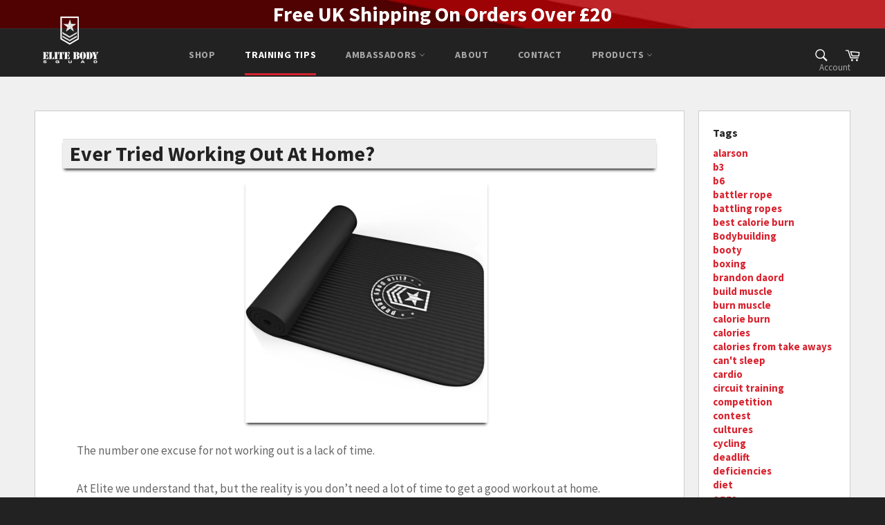

--- FILE ---
content_type: text/html; charset=utf-8
request_url: https://www.elitebodysquad.com/blogs/elite-body-squad/ever-tried-working-out-at-home
body_size: 21646
content:
<!doctype html>
<!--[if IE 9]> <html class="ie9 no-js" lang="en"> <![endif]-->
<!--[if (gt IE 9)|!(IE)]><!--> <html class="no-js" lang="en"> <!--<![endif]-->
<head>

  <meta charset="utf-8">
  <meta http-equiv="X-UA-Compatible" content="IE=edge,chrome=1">
  <meta name="viewport" content="width=device-width,initial-scale=1">
  <meta name="theme-color" content="#222222">
  <meta name="google-site-verification" content="NAUlv-4RrBEk1ITS4IUXLku51gnxr7w-A5jjUEm_pLE" />

  
    <link rel="shortcut icon" href="//www.elitebodysquad.com/cdn/shop/files/favicon_3c1a4b9b-9d20-4ef0-ad66-f93c1d653cf6_32x32.png?v=1614297091" type="image/png">
  

  <link rel="canonical" href="https://www.elitebodysquad.com/blogs/elite-body-squad/ever-tried-working-out-at-home">
  <title>
  Ever Tried Working Out At Home? &ndash; Elite Body Squad
  </title>

  
    <meta name="description" content="The number one excuse for not working out is a lack of time. At Elite we understand that, but the reality is you don’t need a lot of time to get a good workout at home. You already have the only tool you will ever need - your own body. Grab an Elite Body Squad mat and put your body through its paces…from the comfort of">
  

  <!-- /snippets/social-meta-tags.liquid --><meta property="og:site_name" content="Elite Body Squad">
<meta property="og:url" content="https://www.elitebodysquad.com/blogs/elite-body-squad/ever-tried-working-out-at-home">
<meta property="og:title" content="Ever Tried Working Out At Home?">
<meta property="og:type" content="article">
<meta property="og:description" content="The number one excuse for not working out is a lack of time.
At Elite we understand that, but the reality is you don’t need a lot of time to get a good workout at home.
You already have the only tool you will ever need - your own body.
Grab an Elite Body Squad mat and put your body through its paces…from the comfort of your own home - Check out ours in own shop NOW"><meta property="og:image" content="http://www.elitebodysquad.com/cdn/shop/articles/Mat_Image_1_1024x1024.JPG?v=1543590281">
<meta property="og:image:secure_url" content="https://www.elitebodysquad.com/cdn/shop/articles/Mat_Image_1_1024x1024.JPG?v=1543590281">

<meta name="twitter:site" content="@elitebodysquad">
<meta name="twitter:card" content="summary_large_image">
<meta name="twitter:title" content="Ever Tried Working Out At Home?">
<meta name="twitter:description" content="The number one excuse for not working out is a lack of time.
At Elite we understand that, but the reality is you don’t need a lot of time to get a good workout at home.
You already have the only tool you will ever need - your own body.
Grab an Elite Body Squad mat and put your body through its paces…from the comfort of your own home - Check out ours in own shop NOW">


  <script>
    document.documentElement.className = document.documentElement.className.replace('no-js', 'js');
  </script>

  <link href="//www.elitebodysquad.com/cdn/shop/t/2/assets/theme.scss.css?v=43833439717712857201674765108" rel="stylesheet" type="text/css" media="all" />
  
  
  
  <link href="//fonts.googleapis.com/css?family=Source+Sans+Pro:400,700" rel="stylesheet" type="text/css" media="all" />


  
    
    
    <link href="//fonts.googleapis.com/css?family=Open+Sans+Condensed:400,700" rel="stylesheet" type="text/css" media="all" />
  



  <script>
    window.theme = window.theme || {};

    theme.strings = {
      stockAvailable: "1 available",
      addToCart: "Add to Cart",
      soldOut: "Sold Out",
      unavailable: "Unavailable",
      noStockAvailable: "The item could not be added to your cart because there are not enough in stock.",
      willNotShipUntil: "Will not ship until [date]",
      willBeInStockAfter: "Will be in stock after [date]",
      totalCartDiscount: "You're saving [savings]"
    };
  </script>

  <!--[if (gt IE 9)|!(IE)]><!--><script src="//www.elitebodysquad.com/cdn/shop/t/2/assets/lazysizes.min.js?v=37531750901115495291499777003" async="async"></script><!--<![endif]-->
  <!--[if lte IE 9]><script src="//www.elitebodysquad.com/cdn/shop/t/2/assets/lazysizes.min.js?v=37531750901115495291499777003"></script><![endif]-->

  

  <!--[if (gt IE 9)|!(IE)]><!--><script src="//www.elitebodysquad.com/cdn/shop/t/2/assets/vendor.js?v=106113801271224781871499777003" defer="defer"></script><!--<![endif]-->
  <!--[if lt IE 9]><script src="//www.elitebodysquad.com/cdn/shop/t/2/assets/vendor.js?v=106113801271224781871499777003"></script><![endif]-->

  

  <!--[if (gt IE 9)|!(IE)]><!--><script src="//www.elitebodysquad.com/cdn/shop/t/2/assets/theme.js?v=166830787139154151321523019689" defer="defer"></script><!--<![endif]-->
  <!--[if lte IE 9]><script src="//www.elitebodysquad.com/cdn/shop/t/2/assets/theme.js?v=166830787139154151321523019689"></script><![endif]-->

  <script>var EWD_ULB_Options = {"Add_Lightbox":["all_youtube"],"Image_Class_List":"","Image_Selector_List":"","Background_Close":"true","Gallery_Loop":"false","Show_Thumbnails":"none","Start_Autoplay":"false","Autoplay_Interval":"5000","Hide_On_Mobile":["description","thumbnails"],"Min_Height":"50","Min_Width":"50","Transition_Type":"ewd-ulb-no-transition","Top_Right_Controls":["exit"],"Top_Left_Controls":null,"Bottom_Right_Controls":null,"Bottom_Left_Controls":null,"Arrow":"None","Icon_Set":"a","Styling_Title_Font":"","Styling_Title_Font_Size":"","Styling_Title_Font_Color":"","Styling_Description_Font":"","Styling_Description_Font_Size":"","Styling_Description_Font_Color":"","Styling_Arrow_Size":"","Styling_Arrow_Color":"","Styling_Arrow_Background_Color":"","Styling_Arrow_Background_Opacity":"","Styling_Arrow_Background_Hover_Opacity":"","Styling_Icon_Size":"","Styling_Icon_Color":"","Styling_Background_Overlay_Color":"","Styling_Background_Overlay_Opacity":"","Styling_Toolbar_Color":"","Styling_Toolbar_Opacity":"","Styling_Image_Overlay_Color":"","Styling_Image_Overlay_Opacity":"","Styling_Thumbnail_Bar_Color":"","Styling_Thumbnail_Bar_Opacity":"","Styling_Thumbnail_Scroll_Arrow_Color":"","Styling_Active_Thumbnail_Border_Color":"","Shop":"elitebodysquad.myshopify.com"};
</script> 
 
  
  <script>window.performance && window.performance.mark && window.performance.mark('shopify.content_for_header.start');</script><meta id="shopify-digital-wallet" name="shopify-digital-wallet" content="/21746657/digital_wallets/dialog">
<meta name="shopify-checkout-api-token" content="799678d8b5e4065bcecfd4c7095de024">
<meta id="in-context-paypal-metadata" data-shop-id="21746657" data-venmo-supported="false" data-environment="production" data-locale="en_US" data-paypal-v4="true" data-currency="GBP">
<link rel="alternate" type="application/atom+xml" title="Feed" href="/blogs/elite-body-squad.atom" />
<script async="async" src="/checkouts/internal/preloads.js?locale=en-GB"></script>
<link rel="preconnect" href="https://shop.app" crossorigin="anonymous">
<script async="async" src="https://shop.app/checkouts/internal/preloads.js?locale=en-GB&shop_id=21746657" crossorigin="anonymous"></script>
<script id="apple-pay-shop-capabilities" type="application/json">{"shopId":21746657,"countryCode":"GB","currencyCode":"GBP","merchantCapabilities":["supports3DS"],"merchantId":"gid:\/\/shopify\/Shop\/21746657","merchantName":"Elite Body Squad","requiredBillingContactFields":["postalAddress","email"],"requiredShippingContactFields":["postalAddress","email"],"shippingType":"shipping","supportedNetworks":["visa","maestro","masterCard","amex","discover","elo"],"total":{"type":"pending","label":"Elite Body Squad","amount":"1.00"},"shopifyPaymentsEnabled":true,"supportsSubscriptions":true}</script>
<script id="shopify-features" type="application/json">{"accessToken":"799678d8b5e4065bcecfd4c7095de024","betas":["rich-media-storefront-analytics"],"domain":"www.elitebodysquad.com","predictiveSearch":true,"shopId":21746657,"locale":"en"}</script>
<script>var Shopify = Shopify || {};
Shopify.shop = "elitebodysquad.myshopify.com";
Shopify.locale = "en";
Shopify.currency = {"active":"GBP","rate":"1.0"};
Shopify.country = "GB";
Shopify.theme = {"name":"venture","id":179228298,"schema_name":"Venture","schema_version":"2.2.0","theme_store_id":775,"role":"main"};
Shopify.theme.handle = "null";
Shopify.theme.style = {"id":null,"handle":null};
Shopify.cdnHost = "www.elitebodysquad.com/cdn";
Shopify.routes = Shopify.routes || {};
Shopify.routes.root = "/";</script>
<script type="module">!function(o){(o.Shopify=o.Shopify||{}).modules=!0}(window);</script>
<script>!function(o){function n(){var o=[];function n(){o.push(Array.prototype.slice.apply(arguments))}return n.q=o,n}var t=o.Shopify=o.Shopify||{};t.loadFeatures=n(),t.autoloadFeatures=n()}(window);</script>
<script>
  window.ShopifyPay = window.ShopifyPay || {};
  window.ShopifyPay.apiHost = "shop.app\/pay";
  window.ShopifyPay.redirectState = null;
</script>
<script id="shop-js-analytics" type="application/json">{"pageType":"article"}</script>
<script defer="defer" async type="module" src="//www.elitebodysquad.com/cdn/shopifycloud/shop-js/modules/v2/client.init-shop-cart-sync_BdyHc3Nr.en.esm.js"></script>
<script defer="defer" async type="module" src="//www.elitebodysquad.com/cdn/shopifycloud/shop-js/modules/v2/chunk.common_Daul8nwZ.esm.js"></script>
<script type="module">
  await import("//www.elitebodysquad.com/cdn/shopifycloud/shop-js/modules/v2/client.init-shop-cart-sync_BdyHc3Nr.en.esm.js");
await import("//www.elitebodysquad.com/cdn/shopifycloud/shop-js/modules/v2/chunk.common_Daul8nwZ.esm.js");

  window.Shopify.SignInWithShop?.initShopCartSync?.({"fedCMEnabled":true,"windoidEnabled":true});

</script>
<script>
  window.Shopify = window.Shopify || {};
  if (!window.Shopify.featureAssets) window.Shopify.featureAssets = {};
  window.Shopify.featureAssets['shop-js'] = {"shop-cart-sync":["modules/v2/client.shop-cart-sync_QYOiDySF.en.esm.js","modules/v2/chunk.common_Daul8nwZ.esm.js"],"init-fed-cm":["modules/v2/client.init-fed-cm_DchLp9rc.en.esm.js","modules/v2/chunk.common_Daul8nwZ.esm.js"],"shop-button":["modules/v2/client.shop-button_OV7bAJc5.en.esm.js","modules/v2/chunk.common_Daul8nwZ.esm.js"],"init-windoid":["modules/v2/client.init-windoid_DwxFKQ8e.en.esm.js","modules/v2/chunk.common_Daul8nwZ.esm.js"],"shop-cash-offers":["modules/v2/client.shop-cash-offers_DWtL6Bq3.en.esm.js","modules/v2/chunk.common_Daul8nwZ.esm.js","modules/v2/chunk.modal_CQq8HTM6.esm.js"],"shop-toast-manager":["modules/v2/client.shop-toast-manager_CX9r1SjA.en.esm.js","modules/v2/chunk.common_Daul8nwZ.esm.js"],"init-shop-email-lookup-coordinator":["modules/v2/client.init-shop-email-lookup-coordinator_UhKnw74l.en.esm.js","modules/v2/chunk.common_Daul8nwZ.esm.js"],"pay-button":["modules/v2/client.pay-button_DzxNnLDY.en.esm.js","modules/v2/chunk.common_Daul8nwZ.esm.js"],"avatar":["modules/v2/client.avatar_BTnouDA3.en.esm.js"],"init-shop-cart-sync":["modules/v2/client.init-shop-cart-sync_BdyHc3Nr.en.esm.js","modules/v2/chunk.common_Daul8nwZ.esm.js"],"shop-login-button":["modules/v2/client.shop-login-button_D8B466_1.en.esm.js","modules/v2/chunk.common_Daul8nwZ.esm.js","modules/v2/chunk.modal_CQq8HTM6.esm.js"],"init-customer-accounts-sign-up":["modules/v2/client.init-customer-accounts-sign-up_C8fpPm4i.en.esm.js","modules/v2/client.shop-login-button_D8B466_1.en.esm.js","modules/v2/chunk.common_Daul8nwZ.esm.js","modules/v2/chunk.modal_CQq8HTM6.esm.js"],"init-shop-for-new-customer-accounts":["modules/v2/client.init-shop-for-new-customer-accounts_CVTO0Ztu.en.esm.js","modules/v2/client.shop-login-button_D8B466_1.en.esm.js","modules/v2/chunk.common_Daul8nwZ.esm.js","modules/v2/chunk.modal_CQq8HTM6.esm.js"],"init-customer-accounts":["modules/v2/client.init-customer-accounts_dRgKMfrE.en.esm.js","modules/v2/client.shop-login-button_D8B466_1.en.esm.js","modules/v2/chunk.common_Daul8nwZ.esm.js","modules/v2/chunk.modal_CQq8HTM6.esm.js"],"shop-follow-button":["modules/v2/client.shop-follow-button_CkZpjEct.en.esm.js","modules/v2/chunk.common_Daul8nwZ.esm.js","modules/v2/chunk.modal_CQq8HTM6.esm.js"],"lead-capture":["modules/v2/client.lead-capture_BntHBhfp.en.esm.js","modules/v2/chunk.common_Daul8nwZ.esm.js","modules/v2/chunk.modal_CQq8HTM6.esm.js"],"checkout-modal":["modules/v2/client.checkout-modal_CfxcYbTm.en.esm.js","modules/v2/chunk.common_Daul8nwZ.esm.js","modules/v2/chunk.modal_CQq8HTM6.esm.js"],"shop-login":["modules/v2/client.shop-login_Da4GZ2H6.en.esm.js","modules/v2/chunk.common_Daul8nwZ.esm.js","modules/v2/chunk.modal_CQq8HTM6.esm.js"],"payment-terms":["modules/v2/client.payment-terms_MV4M3zvL.en.esm.js","modules/v2/chunk.common_Daul8nwZ.esm.js","modules/v2/chunk.modal_CQq8HTM6.esm.js"]};
</script>
<script>(function() {
  var isLoaded = false;
  function asyncLoad() {
    if (isLoaded) return;
    isLoaded = true;
    var urls = ["https:\/\/instafeed.nfcube.com\/cdn\/49c18247770c9236cd1e7571e7e2975e.js?shop=elitebodysquad.myshopify.com","\/\/www.powr.io\/powr.js?powr-token=elitebodysquad.myshopify.com\u0026external-type=shopify\u0026shop=elitebodysquad.myshopify.com","https:\/\/cdnig.addons.business\/embed\/cloud\/elitebodysquad\/cziframeagent.js?v=212104101107\u0026token=mSc2222203dKWjE1\u0026shop=elitebodysquad.myshopify.com","https:\/\/my.fpcdn.me\/embed\/shopify\/elitebodysquad.myshopify.com\/embed.js?v=490693\u0026shop=elitebodysquad.myshopify.com"];
    for (var i = 0; i < urls.length; i++) {
      var s = document.createElement('script');
      s.type = 'text/javascript';
      s.async = true;
      s.src = urls[i];
      var x = document.getElementsByTagName('script')[0];
      x.parentNode.insertBefore(s, x);
    }
  };
  if(window.attachEvent) {
    window.attachEvent('onload', asyncLoad);
  } else {
    window.addEventListener('load', asyncLoad, false);
  }
})();</script>
<script id="__st">var __st={"a":21746657,"offset":0,"reqid":"6faade86-3b49-46eb-9e58-6bd061de6183-1769030281","pageurl":"www.elitebodysquad.com\/blogs\/elite-body-squad\/ever-tried-working-out-at-home","s":"articles-17179738155","u":"fbfc0d5e39cb","p":"article","rtyp":"article","rid":17179738155};</script>
<script>window.ShopifyPaypalV4VisibilityTracking = true;</script>
<script id="captcha-bootstrap">!function(){'use strict';const t='contact',e='account',n='new_comment',o=[[t,t],['blogs',n],['comments',n],[t,'customer']],c=[[e,'customer_login'],[e,'guest_login'],[e,'recover_customer_password'],[e,'create_customer']],r=t=>t.map((([t,e])=>`form[action*='/${t}']:not([data-nocaptcha='true']) input[name='form_type'][value='${e}']`)).join(','),a=t=>()=>t?[...document.querySelectorAll(t)].map((t=>t.form)):[];function s(){const t=[...o],e=r(t);return a(e)}const i='password',u='form_key',d=['recaptcha-v3-token','g-recaptcha-response','h-captcha-response',i],f=()=>{try{return window.sessionStorage}catch{return}},m='__shopify_v',_=t=>t.elements[u];function p(t,e,n=!1){try{const o=window.sessionStorage,c=JSON.parse(o.getItem(e)),{data:r}=function(t){const{data:e,action:n}=t;return t[m]||n?{data:e,action:n}:{data:t,action:n}}(c);for(const[e,n]of Object.entries(r))t.elements[e]&&(t.elements[e].value=n);n&&o.removeItem(e)}catch(o){console.error('form repopulation failed',{error:o})}}const l='form_type',E='cptcha';function T(t){t.dataset[E]=!0}const w=window,h=w.document,L='Shopify',v='ce_forms',y='captcha';let A=!1;((t,e)=>{const n=(g='f06e6c50-85a8-45c8-87d0-21a2b65856fe',I='https://cdn.shopify.com/shopifycloud/storefront-forms-hcaptcha/ce_storefront_forms_captcha_hcaptcha.v1.5.2.iife.js',D={infoText:'Protected by hCaptcha',privacyText:'Privacy',termsText:'Terms'},(t,e,n)=>{const o=w[L][v],c=o.bindForm;if(c)return c(t,g,e,D).then(n);var r;o.q.push([[t,g,e,D],n]),r=I,A||(h.body.append(Object.assign(h.createElement('script'),{id:'captcha-provider',async:!0,src:r})),A=!0)});var g,I,D;w[L]=w[L]||{},w[L][v]=w[L][v]||{},w[L][v].q=[],w[L][y]=w[L][y]||{},w[L][y].protect=function(t,e){n(t,void 0,e),T(t)},Object.freeze(w[L][y]),function(t,e,n,w,h,L){const[v,y,A,g]=function(t,e,n){const i=e?o:[],u=t?c:[],d=[...i,...u],f=r(d),m=r(i),_=r(d.filter((([t,e])=>n.includes(e))));return[a(f),a(m),a(_),s()]}(w,h,L),I=t=>{const e=t.target;return e instanceof HTMLFormElement?e:e&&e.form},D=t=>v().includes(t);t.addEventListener('submit',(t=>{const e=I(t);if(!e)return;const n=D(e)&&!e.dataset.hcaptchaBound&&!e.dataset.recaptchaBound,o=_(e),c=g().includes(e)&&(!o||!o.value);(n||c)&&t.preventDefault(),c&&!n&&(function(t){try{if(!f())return;!function(t){const e=f();if(!e)return;const n=_(t);if(!n)return;const o=n.value;o&&e.removeItem(o)}(t);const e=Array.from(Array(32),(()=>Math.random().toString(36)[2])).join('');!function(t,e){_(t)||t.append(Object.assign(document.createElement('input'),{type:'hidden',name:u})),t.elements[u].value=e}(t,e),function(t,e){const n=f();if(!n)return;const o=[...t.querySelectorAll(`input[type='${i}']`)].map((({name:t})=>t)),c=[...d,...o],r={};for(const[a,s]of new FormData(t).entries())c.includes(a)||(r[a]=s);n.setItem(e,JSON.stringify({[m]:1,action:t.action,data:r}))}(t,e)}catch(e){console.error('failed to persist form',e)}}(e),e.submit())}));const S=(t,e)=>{t&&!t.dataset[E]&&(n(t,e.some((e=>e===t))),T(t))};for(const o of['focusin','change'])t.addEventListener(o,(t=>{const e=I(t);D(e)&&S(e,y())}));const B=e.get('form_key'),M=e.get(l),P=B&&M;t.addEventListener('DOMContentLoaded',(()=>{const t=y();if(P)for(const e of t)e.elements[l].value===M&&p(e,B);[...new Set([...A(),...v().filter((t=>'true'===t.dataset.shopifyCaptcha))])].forEach((e=>S(e,t)))}))}(h,new URLSearchParams(w.location.search),n,t,e,['guest_login'])})(!0,!0)}();</script>
<script integrity="sha256-4kQ18oKyAcykRKYeNunJcIwy7WH5gtpwJnB7kiuLZ1E=" data-source-attribution="shopify.loadfeatures" defer="defer" src="//www.elitebodysquad.com/cdn/shopifycloud/storefront/assets/storefront/load_feature-a0a9edcb.js" crossorigin="anonymous"></script>
<script crossorigin="anonymous" defer="defer" src="//www.elitebodysquad.com/cdn/shopifycloud/storefront/assets/shopify_pay/storefront-65b4c6d7.js?v=20250812"></script>
<script data-source-attribution="shopify.dynamic_checkout.dynamic.init">var Shopify=Shopify||{};Shopify.PaymentButton=Shopify.PaymentButton||{isStorefrontPortableWallets:!0,init:function(){window.Shopify.PaymentButton.init=function(){};var t=document.createElement("script");t.src="https://www.elitebodysquad.com/cdn/shopifycloud/portable-wallets/latest/portable-wallets.en.js",t.type="module",document.head.appendChild(t)}};
</script>
<script data-source-attribution="shopify.dynamic_checkout.buyer_consent">
  function portableWalletsHideBuyerConsent(e){var t=document.getElementById("shopify-buyer-consent"),n=document.getElementById("shopify-subscription-policy-button");t&&n&&(t.classList.add("hidden"),t.setAttribute("aria-hidden","true"),n.removeEventListener("click",e))}function portableWalletsShowBuyerConsent(e){var t=document.getElementById("shopify-buyer-consent"),n=document.getElementById("shopify-subscription-policy-button");t&&n&&(t.classList.remove("hidden"),t.removeAttribute("aria-hidden"),n.addEventListener("click",e))}window.Shopify?.PaymentButton&&(window.Shopify.PaymentButton.hideBuyerConsent=portableWalletsHideBuyerConsent,window.Shopify.PaymentButton.showBuyerConsent=portableWalletsShowBuyerConsent);
</script>
<script data-source-attribution="shopify.dynamic_checkout.cart.bootstrap">document.addEventListener("DOMContentLoaded",(function(){function t(){return document.querySelector("shopify-accelerated-checkout-cart, shopify-accelerated-checkout")}if(t())Shopify.PaymentButton.init();else{new MutationObserver((function(e,n){t()&&(Shopify.PaymentButton.init(),n.disconnect())})).observe(document.body,{childList:!0,subtree:!0})}}));
</script>
<link id="shopify-accelerated-checkout-styles" rel="stylesheet" media="screen" href="https://www.elitebodysquad.com/cdn/shopifycloud/portable-wallets/latest/accelerated-checkout-backwards-compat.css" crossorigin="anonymous">
<style id="shopify-accelerated-checkout-cart">
        #shopify-buyer-consent {
  margin-top: 1em;
  display: inline-block;
  width: 100%;
}

#shopify-buyer-consent.hidden {
  display: none;
}

#shopify-subscription-policy-button {
  background: none;
  border: none;
  padding: 0;
  text-decoration: underline;
  font-size: inherit;
  cursor: pointer;
}

#shopify-subscription-policy-button::before {
  box-shadow: none;
}

      </style>

<script>window.performance && window.performance.mark && window.performance.mark('shopify.content_for_header.end');</script>
<!-- BEGIN app block: shopify://apps/buddha-mega-menu-navigation/blocks/megamenu/dbb4ce56-bf86-4830-9b3d-16efbef51c6f -->
<script>
        var productImageAndPrice = [],
            collectionImages = [],
            articleImages = [],
            mmLivIcons = false,
            mmFlipClock = false,
            mmFixesUseJquery = false,
            mmNumMMI = 6,
            mmSchemaTranslation = {},
            mmMenuStrings =  [] ,
            mmShopLocale = "en",
            mmShopLocaleCollectionsRoute = "/collections",
            mmSchemaDesignJSON = [{"action":"design","setting":"font_family","value":"Default"},{"action":"design","setting":"tree_sub_direction","value":"set_tree_auto"},{"action":"design","setting":"button_background_hover_color","value":"#0d8781"},{"action":"design","setting":"link_hover_color","value":"#0da19a"},{"action":"design","setting":"button_background_color","value":"#0da19a"},{"action":"design","setting":"link_color","value":"#4e4e4e"},{"action":"design","setting":"background_hover_color","value":"#f9f9f9"},{"action":"design","setting":"background_color","value":"#ffffff"},{"action":"design","setting":"button_text_hover_color","value":"#ffffff"},{"action":"design","setting":"button_text_color","value":"#ffffff"},{"action":"design","setting":"font_size","value":"13px"},{"action":"design","setting":"text_color","value":"#222222"},{"action":"design","setting":"vertical_text_color","value":"#4e4e4e"},{"action":"design","setting":"vertical_link_color","value":"#4e4e4e"},{"action":"design","setting":"vertical_link_hover_color","value":"#0da19a"},{"action":"design","setting":"vertical_font_size","value":"13px"}],
            mmDomChangeSkipUl = "",
            buddhaMegaMenuShop = "elitebodysquad.myshopify.com",
            mmWireframeCompression = "0",
            mmExtensionAssetUrl = "https://cdn.shopify.com/extensions/019abe06-4a3f-7763-88da-170e1b54169b/mega-menu-151/assets/";var bestSellersHTML = '';var newestProductsHTML = '';/* get link lists api */
        var linkLists={"main-menu" : {"title":"Main menu", "items":["/collections/all","/blogs/elite-body-squad","/pages/meet-our-ambassadors","/pages/about","/pages/contact","/collections",]},"footer" : {"title":"SITEMAP", "items":["/collections/all","/pages/customer-images-1","/blogs/elite-body-squad","/pages/contact","/pages/about",]},"ambassadors" : {"title":"AMBASSADORS", "items":["/pages/guest-ambassador","/blogs/ambassador-news","/blogs/ambassadors",]},"information" : {"title":"INFORMATION", "items":["/collections/all","/pages/shipping-and-returns-policy","/pages/privacy-policy","/pages/reviews","/pages/customer-images-1",]},"top-products" : {"title":"TOP PRODUCTS", "items":["/collections/wrist-wraps","/collections/weight-lifting-belt","/collections/weight-lifting-gloves","/collections/exercise-mat","/collections/ab-roller",]},"products" : {"title":"PRODUCTS", "items":["/collections/ab-roller","/collections/barbell-pad","/collections/exercise-and-fitness","/collections/exercise-ball","/collections/exercise-mat","/collections/gym-bags","/collections/gym-towel","/collections/hand-grips","/collections/sports","/collections/weight-lifting-belt","/collections/weight-lifting-gloves","/collections/weight-lifting-straps",]},"customer-account-main-menu" : {"title":"Customer account main menu", "items":["/","https://shopify.com/21746657/account/orders?locale=en&amp;region_country=GB",]},};/*ENDPARSE*/

        

        /* set product prices *//* get the collection images *//* get the article images *//* customer fixes */
        var mmThemeFixesAfter = function(){ if (tempMenuObject.u.querySelector(".site-nav--active.buddha-menu-item") == null) { mmForEach(tempMenuObject.u, ".buddha-menu-item", function(el){ el.classList.add("site-nav--active"); }); } mmAddStyle(" .horizontal-mega-menu { white-space: normal; } ", "themeScript"); }; 
        

        var mmWireframe = {"html" : "<li class=\"buddha-menu-item\"  ><a data-href=\"/collections\" href=\"/collections\" aria-label=\"Shop\" data-no-instant=\"\" onclick=\"mmGoToPage(this, event); return false;\"  ><i class=\"mm-icon static fa fa-none\" aria-hidden=\"true\"></i><span class=\"mm-title\">Shop</span></a></li><li class=\"buddha-menu-item\"  ><a data-href=\"/blogs/elite-body-squad\" href=\"/blogs/elite-body-squad\" aria-label=\"Training Tips\" data-no-instant=\"\" onclick=\"mmGoToPage(this, event); return false;\"  ><i class=\"mm-icon static fa fa-none\" aria-hidden=\"true\"></i><span class=\"mm-title\">Training Tips</span></a></li><li class=\"buddha-menu-item\"  ><a data-href=\"no-link\" href=\"javascript:void(0);\" aria-label=\"Ambassadors\" data-no-instant=\"\" onclick=\"return toggleSubmenu(this);\"  ><i class=\"mm-icon static fa fa-none\" aria-hidden=\"true\"></i><span class=\"mm-title\">Ambassadors</span><i class=\"mm-arrow mm-angle-down\" aria-hidden=\"true\"></i><span class=\"toggle-menu-btn\" style=\"display:none;\" title=\"Toggle menu\" onclick=\"return toggleSubmenu(this)\"><span class=\"mm-arrow-icon\"><span class=\"bar-one\"></span><span class=\"bar-two\"></span></span></span></a><ul class=\"mm-submenu tree  small mm-last-level\"><li data-href=\"/pages/guest-ambassador\" href=\"/pages/guest-ambassador\" aria-label=\"Guest Ambassadors\" data-no-instant=\"\" onclick=\"mmGoToPage(this, event); return false;\"  ><a data-href=\"/pages/guest-ambassador\" href=\"/pages/guest-ambassador\" aria-label=\"Guest Ambassadors\" data-no-instant=\"\" onclick=\"mmGoToPage(this, event); return false;\"  ><span class=\"mm-title\">Guest Ambassadors</span></a></li><li data-href=\"/blogs/ambassador-news\" href=\"/blogs/ambassador-news\" aria-label=\"Ambassador News\" data-no-instant=\"\" onclick=\"mmGoToPage(this, event); return false;\"  ><a data-href=\"/blogs/ambassador-news\" href=\"/blogs/ambassador-news\" aria-label=\"Ambassador News\" data-no-instant=\"\" onclick=\"mmGoToPage(this, event); return false;\"  ><span class=\"mm-title\">Ambassador News</span></a></li></ul></li><li class=\"buddha-menu-item\"  ><a data-href=\"/pages/about\" href=\"/pages/about\" aria-label=\"About\" data-no-instant=\"\" onclick=\"mmGoToPage(this, event); return false;\"  ><i class=\"mm-icon static fa fa-none\" aria-hidden=\"true\"></i><span class=\"mm-title\">About</span></a></li><li class=\"buddha-menu-item\"  ><a data-href=\"/pages/contact\" href=\"/pages/contact\" aria-label=\"Contact\" data-no-instant=\"\" onclick=\"mmGoToPage(this, event); return false;\"  ><i class=\"mm-icon static fa fa-none\" aria-hidden=\"true\"></i><span class=\"mm-title\">Contact</span></a></li><li class=\"buddha-menu-item\"  ><a data-href=\"/collections/all\" href=\"/collections/all\" aria-label=\"Products\" data-no-instant=\"\" onclick=\"mmGoToPage(this, event); return false;\"  ><i class=\"mm-icon static fa fa-none\" aria-hidden=\"true\"></i><span class=\"mm-title\">Products</span><i class=\"mm-arrow mm-angle-down\" aria-hidden=\"true\"></i><span class=\"toggle-menu-btn\" style=\"display:none;\" title=\"Toggle menu\" onclick=\"return toggleSubmenu(this)\"><span class=\"mm-arrow-icon\"><span class=\"bar-one\"></span><span class=\"bar-two\"></span></span></span></a><ul class=\"mm-submenu tree  small mm-last-level\"><li data-href=\"/collections/ab-roller\" href=\"/collections/ab-roller\" aria-label=\"Ab Roller\" data-no-instant=\"\" onclick=\"mmGoToPage(this, event); return false;\"  ><a data-href=\"/collections/ab-roller\" href=\"/collections/ab-roller\" aria-label=\"Ab Roller\" data-no-instant=\"\" onclick=\"mmGoToPage(this, event); return false;\"  ><span class=\"mm-title\">Ab Roller</span></a></li><li data-href=\"/collections/barbell-pad\" href=\"/collections/barbell-pad\" aria-label=\"Barbell Pad\" data-no-instant=\"\" onclick=\"mmGoToPage(this, event); return false;\"  ><a data-href=\"/collections/barbell-pad\" href=\"/collections/barbell-pad\" aria-label=\"Barbell Pad\" data-no-instant=\"\" onclick=\"mmGoToPage(this, event); return false;\"  ><span class=\"mm-title\">Barbell Pad</span></a></li><li data-href=\"/collections/exercise-and-fitness\" href=\"/collections/exercise-and-fitness\" aria-label=\"Exercise and Fitness\" data-no-instant=\"\" onclick=\"mmGoToPage(this, event); return false;\"  ><a data-href=\"/collections/exercise-and-fitness\" href=\"/collections/exercise-and-fitness\" aria-label=\"Exercise and Fitness\" data-no-instant=\"\" onclick=\"mmGoToPage(this, event); return false;\"  ><span class=\"mm-title\">Exercise and Fitness</span></a></li><li data-href=\"/collections/exercise-ball\" href=\"/collections/exercise-ball\" aria-label=\"Exercise Ball\" data-no-instant=\"\" onclick=\"mmGoToPage(this, event); return false;\"  ><a data-href=\"/collections/exercise-ball\" href=\"/collections/exercise-ball\" aria-label=\"Exercise Ball\" data-no-instant=\"\" onclick=\"mmGoToPage(this, event); return false;\"  ><span class=\"mm-title\">Exercise Ball</span></a></li><li data-href=\"/collections/exercise-mat\" href=\"/collections/exercise-mat\" aria-label=\"Exercise Mat\" data-no-instant=\"\" onclick=\"mmGoToPage(this, event); return false;\"  ><a data-href=\"/collections/exercise-mat\" href=\"/collections/exercise-mat\" aria-label=\"Exercise Mat\" data-no-instant=\"\" onclick=\"mmGoToPage(this, event); return false;\"  ><span class=\"mm-title\">Exercise Mat</span></a></li><li data-href=\"/collections/gym-bags\" href=\"/collections/gym-bags\" aria-label=\"Gym Bags\" data-no-instant=\"\" onclick=\"mmGoToPage(this, event); return false;\"  ><a data-href=\"/collections/gym-bags\" href=\"/collections/gym-bags\" aria-label=\"Gym Bags\" data-no-instant=\"\" onclick=\"mmGoToPage(this, event); return false;\"  ><span class=\"mm-title\">Gym Bags</span></a></li></ul></li>" };

        function mmLoadJS(file, async = true) {
            let script = document.createElement("script");
            script.setAttribute("src", file);
            script.setAttribute("data-no-instant", "");
            script.setAttribute("type", "text/javascript");
            script.setAttribute("async", async);
            document.head.appendChild(script);
        }
        function mmLoadCSS(file) {  
            var style = document.createElement('link');
            style.href = file;
            style.type = 'text/css';
            style.rel = 'stylesheet';
            document.head.append(style); 
        }
              
        var mmDisableWhenResIsLowerThan = '';
        var mmLoadResources = (mmDisableWhenResIsLowerThan == '' || mmDisableWhenResIsLowerThan == 0 || (mmDisableWhenResIsLowerThan > 0 && window.innerWidth>=mmDisableWhenResIsLowerThan));
        if (mmLoadResources) {
            /* load resources via js injection */
            mmLoadJS("https://cdn.shopify.com/extensions/019abe06-4a3f-7763-88da-170e1b54169b/mega-menu-151/assets/buddha-megamenu.js");
            
            mmLoadCSS("https://cdn.shopify.com/extensions/019abe06-4a3f-7763-88da-170e1b54169b/mega-menu-151/assets/buddha-megamenu2.css");}
    </script><!-- HIDE ORIGINAL MENU --><style id="mmHideOriginalMenuStyle"> #SiteNav {visibility: hidden !important;} </style>
        <script>
            setTimeout(function(){
                var mmHideStyle  = document.querySelector("#mmHideOriginalMenuStyle");
                if (mmHideStyle) mmHideStyle.parentNode.removeChild(mmHideStyle);
            },10000);
        </script>
<!-- END app block --><link href="https://monorail-edge.shopifysvc.com" rel="dns-prefetch">
<script>(function(){if ("sendBeacon" in navigator && "performance" in window) {try {var session_token_from_headers = performance.getEntriesByType('navigation')[0].serverTiming.find(x => x.name == '_s').description;} catch {var session_token_from_headers = undefined;}var session_cookie_matches = document.cookie.match(/_shopify_s=([^;]*)/);var session_token_from_cookie = session_cookie_matches && session_cookie_matches.length === 2 ? session_cookie_matches[1] : "";var session_token = session_token_from_headers || session_token_from_cookie || "";function handle_abandonment_event(e) {var entries = performance.getEntries().filter(function(entry) {return /monorail-edge.shopifysvc.com/.test(entry.name);});if (!window.abandonment_tracked && entries.length === 0) {window.abandonment_tracked = true;var currentMs = Date.now();var navigation_start = performance.timing.navigationStart;var payload = {shop_id: 21746657,url: window.location.href,navigation_start,duration: currentMs - navigation_start,session_token,page_type: "article"};window.navigator.sendBeacon("https://monorail-edge.shopifysvc.com/v1/produce", JSON.stringify({schema_id: "online_store_buyer_site_abandonment/1.1",payload: payload,metadata: {event_created_at_ms: currentMs,event_sent_at_ms: currentMs}}));}}window.addEventListener('pagehide', handle_abandonment_event);}}());</script>
<script id="web-pixels-manager-setup">(function e(e,d,r,n,o){if(void 0===o&&(o={}),!Boolean(null===(a=null===(i=window.Shopify)||void 0===i?void 0:i.analytics)||void 0===a?void 0:a.replayQueue)){var i,a;window.Shopify=window.Shopify||{};var t=window.Shopify;t.analytics=t.analytics||{};var s=t.analytics;s.replayQueue=[],s.publish=function(e,d,r){return s.replayQueue.push([e,d,r]),!0};try{self.performance.mark("wpm:start")}catch(e){}var l=function(){var e={modern:/Edge?\/(1{2}[4-9]|1[2-9]\d|[2-9]\d{2}|\d{4,})\.\d+(\.\d+|)|Firefox\/(1{2}[4-9]|1[2-9]\d|[2-9]\d{2}|\d{4,})\.\d+(\.\d+|)|Chrom(ium|e)\/(9{2}|\d{3,})\.\d+(\.\d+|)|(Maci|X1{2}).+ Version\/(15\.\d+|(1[6-9]|[2-9]\d|\d{3,})\.\d+)([,.]\d+|)( \(\w+\)|)( Mobile\/\w+|) Safari\/|Chrome.+OPR\/(9{2}|\d{3,})\.\d+\.\d+|(CPU[ +]OS|iPhone[ +]OS|CPU[ +]iPhone|CPU IPhone OS|CPU iPad OS)[ +]+(15[._]\d+|(1[6-9]|[2-9]\d|\d{3,})[._]\d+)([._]\d+|)|Android:?[ /-](13[3-9]|1[4-9]\d|[2-9]\d{2}|\d{4,})(\.\d+|)(\.\d+|)|Android.+Firefox\/(13[5-9]|1[4-9]\d|[2-9]\d{2}|\d{4,})\.\d+(\.\d+|)|Android.+Chrom(ium|e)\/(13[3-9]|1[4-9]\d|[2-9]\d{2}|\d{4,})\.\d+(\.\d+|)|SamsungBrowser\/([2-9]\d|\d{3,})\.\d+/,legacy:/Edge?\/(1[6-9]|[2-9]\d|\d{3,})\.\d+(\.\d+|)|Firefox\/(5[4-9]|[6-9]\d|\d{3,})\.\d+(\.\d+|)|Chrom(ium|e)\/(5[1-9]|[6-9]\d|\d{3,})\.\d+(\.\d+|)([\d.]+$|.*Safari\/(?![\d.]+ Edge\/[\d.]+$))|(Maci|X1{2}).+ Version\/(10\.\d+|(1[1-9]|[2-9]\d|\d{3,})\.\d+)([,.]\d+|)( \(\w+\)|)( Mobile\/\w+|) Safari\/|Chrome.+OPR\/(3[89]|[4-9]\d|\d{3,})\.\d+\.\d+|(CPU[ +]OS|iPhone[ +]OS|CPU[ +]iPhone|CPU IPhone OS|CPU iPad OS)[ +]+(10[._]\d+|(1[1-9]|[2-9]\d|\d{3,})[._]\d+)([._]\d+|)|Android:?[ /-](13[3-9]|1[4-9]\d|[2-9]\d{2}|\d{4,})(\.\d+|)(\.\d+|)|Mobile Safari.+OPR\/([89]\d|\d{3,})\.\d+\.\d+|Android.+Firefox\/(13[5-9]|1[4-9]\d|[2-9]\d{2}|\d{4,})\.\d+(\.\d+|)|Android.+Chrom(ium|e)\/(13[3-9]|1[4-9]\d|[2-9]\d{2}|\d{4,})\.\d+(\.\d+|)|Android.+(UC? ?Browser|UCWEB|U3)[ /]?(15\.([5-9]|\d{2,})|(1[6-9]|[2-9]\d|\d{3,})\.\d+)\.\d+|SamsungBrowser\/(5\.\d+|([6-9]|\d{2,})\.\d+)|Android.+MQ{2}Browser\/(14(\.(9|\d{2,})|)|(1[5-9]|[2-9]\d|\d{3,})(\.\d+|))(\.\d+|)|K[Aa][Ii]OS\/(3\.\d+|([4-9]|\d{2,})\.\d+)(\.\d+|)/},d=e.modern,r=e.legacy,n=navigator.userAgent;return n.match(d)?"modern":n.match(r)?"legacy":"unknown"}(),u="modern"===l?"modern":"legacy",c=(null!=n?n:{modern:"",legacy:""})[u],f=function(e){return[e.baseUrl,"/wpm","/b",e.hashVersion,"modern"===e.buildTarget?"m":"l",".js"].join("")}({baseUrl:d,hashVersion:r,buildTarget:u}),m=function(e){var d=e.version,r=e.bundleTarget,n=e.surface,o=e.pageUrl,i=e.monorailEndpoint;return{emit:function(e){var a=e.status,t=e.errorMsg,s=(new Date).getTime(),l=JSON.stringify({metadata:{event_sent_at_ms:s},events:[{schema_id:"web_pixels_manager_load/3.1",payload:{version:d,bundle_target:r,page_url:o,status:a,surface:n,error_msg:t},metadata:{event_created_at_ms:s}}]});if(!i)return console&&console.warn&&console.warn("[Web Pixels Manager] No Monorail endpoint provided, skipping logging."),!1;try{return self.navigator.sendBeacon.bind(self.navigator)(i,l)}catch(e){}var u=new XMLHttpRequest;try{return u.open("POST",i,!0),u.setRequestHeader("Content-Type","text/plain"),u.send(l),!0}catch(e){return console&&console.warn&&console.warn("[Web Pixels Manager] Got an unhandled error while logging to Monorail."),!1}}}}({version:r,bundleTarget:l,surface:e.surface,pageUrl:self.location.href,monorailEndpoint:e.monorailEndpoint});try{o.browserTarget=l,function(e){var d=e.src,r=e.async,n=void 0===r||r,o=e.onload,i=e.onerror,a=e.sri,t=e.scriptDataAttributes,s=void 0===t?{}:t,l=document.createElement("script"),u=document.querySelector("head"),c=document.querySelector("body");if(l.async=n,l.src=d,a&&(l.integrity=a,l.crossOrigin="anonymous"),s)for(var f in s)if(Object.prototype.hasOwnProperty.call(s,f))try{l.dataset[f]=s[f]}catch(e){}if(o&&l.addEventListener("load",o),i&&l.addEventListener("error",i),u)u.appendChild(l);else{if(!c)throw new Error("Did not find a head or body element to append the script");c.appendChild(l)}}({src:f,async:!0,onload:function(){if(!function(){var e,d;return Boolean(null===(d=null===(e=window.Shopify)||void 0===e?void 0:e.analytics)||void 0===d?void 0:d.initialized)}()){var d=window.webPixelsManager.init(e)||void 0;if(d){var r=window.Shopify.analytics;r.replayQueue.forEach((function(e){var r=e[0],n=e[1],o=e[2];d.publishCustomEvent(r,n,o)})),r.replayQueue=[],r.publish=d.publishCustomEvent,r.visitor=d.visitor,r.initialized=!0}}},onerror:function(){return m.emit({status:"failed",errorMsg:"".concat(f," has failed to load")})},sri:function(e){var d=/^sha384-[A-Za-z0-9+/=]+$/;return"string"==typeof e&&d.test(e)}(c)?c:"",scriptDataAttributes:o}),m.emit({status:"loading"})}catch(e){m.emit({status:"failed",errorMsg:(null==e?void 0:e.message)||"Unknown error"})}}})({shopId: 21746657,storefrontBaseUrl: "https://www.elitebodysquad.com",extensionsBaseUrl: "https://extensions.shopifycdn.com/cdn/shopifycloud/web-pixels-manager",monorailEndpoint: "https://monorail-edge.shopifysvc.com/unstable/produce_batch",surface: "storefront-renderer",enabledBetaFlags: ["2dca8a86"],webPixelsConfigList: [{"id":"161481088","eventPayloadVersion":"v1","runtimeContext":"LAX","scriptVersion":"1","type":"CUSTOM","privacyPurposes":["MARKETING"],"name":"Meta pixel (migrated)"},{"id":"198803840","eventPayloadVersion":"v1","runtimeContext":"LAX","scriptVersion":"1","type":"CUSTOM","privacyPurposes":["ANALYTICS"],"name":"Google Analytics tag (migrated)"},{"id":"shopify-app-pixel","configuration":"{}","eventPayloadVersion":"v1","runtimeContext":"STRICT","scriptVersion":"0450","apiClientId":"shopify-pixel","type":"APP","privacyPurposes":["ANALYTICS","MARKETING"]},{"id":"shopify-custom-pixel","eventPayloadVersion":"v1","runtimeContext":"LAX","scriptVersion":"0450","apiClientId":"shopify-pixel","type":"CUSTOM","privacyPurposes":["ANALYTICS","MARKETING"]}],isMerchantRequest: false,initData: {"shop":{"name":"Elite Body Squad","paymentSettings":{"currencyCode":"GBP"},"myshopifyDomain":"elitebodysquad.myshopify.com","countryCode":"GB","storefrontUrl":"https:\/\/www.elitebodysquad.com"},"customer":null,"cart":null,"checkout":null,"productVariants":[],"purchasingCompany":null},},"https://www.elitebodysquad.com/cdn","fcfee988w5aeb613cpc8e4bc33m6693e112",{"modern":"","legacy":""},{"shopId":"21746657","storefrontBaseUrl":"https:\/\/www.elitebodysquad.com","extensionBaseUrl":"https:\/\/extensions.shopifycdn.com\/cdn\/shopifycloud\/web-pixels-manager","surface":"storefront-renderer","enabledBetaFlags":"[\"2dca8a86\"]","isMerchantRequest":"false","hashVersion":"fcfee988w5aeb613cpc8e4bc33m6693e112","publish":"custom","events":"[[\"page_viewed\",{}]]"});</script><script>
  window.ShopifyAnalytics = window.ShopifyAnalytics || {};
  window.ShopifyAnalytics.meta = window.ShopifyAnalytics.meta || {};
  window.ShopifyAnalytics.meta.currency = 'GBP';
  var meta = {"page":{"pageType":"article","resourceType":"article","resourceId":17179738155,"requestId":"6faade86-3b49-46eb-9e58-6bd061de6183-1769030281"}};
  for (var attr in meta) {
    window.ShopifyAnalytics.meta[attr] = meta[attr];
  }
</script>
<script class="analytics">
  (function () {
    var customDocumentWrite = function(content) {
      var jquery = null;

      if (window.jQuery) {
        jquery = window.jQuery;
      } else if (window.Checkout && window.Checkout.$) {
        jquery = window.Checkout.$;
      }

      if (jquery) {
        jquery('body').append(content);
      }
    };

    var hasLoggedConversion = function(token) {
      if (token) {
        return document.cookie.indexOf('loggedConversion=' + token) !== -1;
      }
      return false;
    }

    var setCookieIfConversion = function(token) {
      if (token) {
        var twoMonthsFromNow = new Date(Date.now());
        twoMonthsFromNow.setMonth(twoMonthsFromNow.getMonth() + 2);

        document.cookie = 'loggedConversion=' + token + '; expires=' + twoMonthsFromNow;
      }
    }

    var trekkie = window.ShopifyAnalytics.lib = window.trekkie = window.trekkie || [];
    if (trekkie.integrations) {
      return;
    }
    trekkie.methods = [
      'identify',
      'page',
      'ready',
      'track',
      'trackForm',
      'trackLink'
    ];
    trekkie.factory = function(method) {
      return function() {
        var args = Array.prototype.slice.call(arguments);
        args.unshift(method);
        trekkie.push(args);
        return trekkie;
      };
    };
    for (var i = 0; i < trekkie.methods.length; i++) {
      var key = trekkie.methods[i];
      trekkie[key] = trekkie.factory(key);
    }
    trekkie.load = function(config) {
      trekkie.config = config || {};
      trekkie.config.initialDocumentCookie = document.cookie;
      var first = document.getElementsByTagName('script')[0];
      var script = document.createElement('script');
      script.type = 'text/javascript';
      script.onerror = function(e) {
        var scriptFallback = document.createElement('script');
        scriptFallback.type = 'text/javascript';
        scriptFallback.onerror = function(error) {
                var Monorail = {
      produce: function produce(monorailDomain, schemaId, payload) {
        var currentMs = new Date().getTime();
        var event = {
          schema_id: schemaId,
          payload: payload,
          metadata: {
            event_created_at_ms: currentMs,
            event_sent_at_ms: currentMs
          }
        };
        return Monorail.sendRequest("https://" + monorailDomain + "/v1/produce", JSON.stringify(event));
      },
      sendRequest: function sendRequest(endpointUrl, payload) {
        // Try the sendBeacon API
        if (window && window.navigator && typeof window.navigator.sendBeacon === 'function' && typeof window.Blob === 'function' && !Monorail.isIos12()) {
          var blobData = new window.Blob([payload], {
            type: 'text/plain'
          });

          if (window.navigator.sendBeacon(endpointUrl, blobData)) {
            return true;
          } // sendBeacon was not successful

        } // XHR beacon

        var xhr = new XMLHttpRequest();

        try {
          xhr.open('POST', endpointUrl);
          xhr.setRequestHeader('Content-Type', 'text/plain');
          xhr.send(payload);
        } catch (e) {
          console.log(e);
        }

        return false;
      },
      isIos12: function isIos12() {
        return window.navigator.userAgent.lastIndexOf('iPhone; CPU iPhone OS 12_') !== -1 || window.navigator.userAgent.lastIndexOf('iPad; CPU OS 12_') !== -1;
      }
    };
    Monorail.produce('monorail-edge.shopifysvc.com',
      'trekkie_storefront_load_errors/1.1',
      {shop_id: 21746657,
      theme_id: 179228298,
      app_name: "storefront",
      context_url: window.location.href,
      source_url: "//www.elitebodysquad.com/cdn/s/trekkie.storefront.cd680fe47e6c39ca5d5df5f0a32d569bc48c0f27.min.js"});

        };
        scriptFallback.async = true;
        scriptFallback.src = '//www.elitebodysquad.com/cdn/s/trekkie.storefront.cd680fe47e6c39ca5d5df5f0a32d569bc48c0f27.min.js';
        first.parentNode.insertBefore(scriptFallback, first);
      };
      script.async = true;
      script.src = '//www.elitebodysquad.com/cdn/s/trekkie.storefront.cd680fe47e6c39ca5d5df5f0a32d569bc48c0f27.min.js';
      first.parentNode.insertBefore(script, first);
    };
    trekkie.load(
      {"Trekkie":{"appName":"storefront","development":false,"defaultAttributes":{"shopId":21746657,"isMerchantRequest":null,"themeId":179228298,"themeCityHash":"16820317491581781797","contentLanguage":"en","currency":"GBP"},"isServerSideCookieWritingEnabled":true,"monorailRegion":"shop_domain","enabledBetaFlags":["65f19447"]},"Session Attribution":{},"S2S":{"facebookCapiEnabled":false,"source":"trekkie-storefront-renderer","apiClientId":580111}}
    );

    var loaded = false;
    trekkie.ready(function() {
      if (loaded) return;
      loaded = true;

      window.ShopifyAnalytics.lib = window.trekkie;

      var originalDocumentWrite = document.write;
      document.write = customDocumentWrite;
      try { window.ShopifyAnalytics.merchantGoogleAnalytics.call(this); } catch(error) {};
      document.write = originalDocumentWrite;

      window.ShopifyAnalytics.lib.page(null,{"pageType":"article","resourceType":"article","resourceId":17179738155,"requestId":"6faade86-3b49-46eb-9e58-6bd061de6183-1769030281","shopifyEmitted":true});

      var match = window.location.pathname.match(/checkouts\/(.+)\/(thank_you|post_purchase)/)
      var token = match? match[1]: undefined;
      if (!hasLoggedConversion(token)) {
        setCookieIfConversion(token);
        
      }
    });


        var eventsListenerScript = document.createElement('script');
        eventsListenerScript.async = true;
        eventsListenerScript.src = "//www.elitebodysquad.com/cdn/shopifycloud/storefront/assets/shop_events_listener-3da45d37.js";
        document.getElementsByTagName('head')[0].appendChild(eventsListenerScript);

})();</script>
  <script>
  if (!window.ga || (window.ga && typeof window.ga !== 'function')) {
    window.ga = function ga() {
      (window.ga.q = window.ga.q || []).push(arguments);
      if (window.Shopify && window.Shopify.analytics && typeof window.Shopify.analytics.publish === 'function') {
        window.Shopify.analytics.publish("ga_stub_called", {}, {sendTo: "google_osp_migration"});
      }
      console.error("Shopify's Google Analytics stub called with:", Array.from(arguments), "\nSee https://help.shopify.com/manual/promoting-marketing/pixels/pixel-migration#google for more information.");
    };
    if (window.Shopify && window.Shopify.analytics && typeof window.Shopify.analytics.publish === 'function') {
      window.Shopify.analytics.publish("ga_stub_initialized", {}, {sendTo: "google_osp_migration"});
    }
  }
</script>
<script
  defer
  src="https://www.elitebodysquad.com/cdn/shopifycloud/perf-kit/shopify-perf-kit-3.0.4.min.js"
  data-application="storefront-renderer"
  data-shop-id="21746657"
  data-render-region="gcp-us-east1"
  data-page-type="article"
  data-theme-instance-id="179228298"
  data-theme-name="Venture"
  data-theme-version="2.2.0"
  data-monorail-region="shop_domain"
  data-resource-timing-sampling-rate="10"
  data-shs="true"
  data-shs-beacon="true"
  data-shs-export-with-fetch="true"
  data-shs-logs-sample-rate="1"
  data-shs-beacon-endpoint="https://www.elitebodysquad.com/api/collect"
></script>
</head>

<body class="template-article" >
  

  <a class="in-page-link visually-hidden skip-link" href="#MainContent">
    Skip to content
  </a>

  <div id="shopify-section-header" class="shopify-section"><style>  
.site-header__logo img {
  max-width: 100px;
}

.site-header__upper{
	display:none;
}

@media (max-width : 450px) {
.site-header__upper {display:block;}

}

.index-section{
margin-bottom:20px!important;
}

.section-block--padding {
    padding: 10px!important;
}
  

  #insta-feed img{
  width:310px!important;
  } 


</style>

<div id="NavDrawer" class="drawer drawer--left">
  <div class="drawer__inner">
   <form action="/search" method="get" class="drawer__search" role="search">
      <input type="search" name="q" placeholder="Search" aria-label="Search" class="drawer__search-input">

      <button type="submit" class="text-link drawer__search-submit">
        <svg aria-hidden="true" focusable="false" role="presentation" class="icon icon-search" viewBox="0 0 32 32"><path fill="#444" d="M21.839 18.771a10.012 10.012 0 0 0 1.57-5.39c0-5.548-4.493-10.048-10.034-10.048-5.548 0-10.041 4.499-10.041 10.048s4.493 10.048 10.034 10.048c2.012 0 3.886-.594 5.456-1.61l.455-.317 7.165 7.165 2.223-2.263-7.158-7.165.33-.468zM18.995 7.767c1.498 1.498 2.322 3.49 2.322 5.608s-.825 4.11-2.322 5.608c-1.498 1.498-3.49 2.322-5.608 2.322s-4.11-.825-5.608-2.322c-1.498-1.498-2.322-3.49-2.322-5.608s.825-4.11 2.322-5.608c1.498-1.498 3.49-2.322 5.608-2.322s4.11.825 5.608 2.322z"/></svg>
        <span class="icon__fallback-text">Search</span>
      </button>
    </form>
    <ul class="drawer__nav">
      
        
        
          <li class="drawer__nav-item">
            <a href="/collections/all" class="drawer__nav-link">SHOP</a>
          </li>
        
      
        
        
          <li class="drawer__nav-item">
            <a href="/blogs/elite-body-squad" class="drawer__nav-link">TRAINING TIPS</a>
          </li>
        
      
        
        
          <li class="drawer__nav-item">
            <div class="drawer__nav-has-sublist">
              <a href="/pages/meet-our-ambassadors" class="drawer__nav-link" id="DrawerLabel-ambassadors">AMBASSADORS</a>
              <div class="drawer__nav-toggle">
                <button type="button" data-aria-controls="DrawerLinklist-ambassadors" class="text-link drawer__nav-toggle-btn drawer__meganav-toggle">
                  <span class="drawer__nav-toggle--open">
                    <svg aria-hidden="true" focusable="false" role="presentation" class="icon icon-plus" viewBox="0 0 22 21"><path d="M12 11.5h9.5v-2H12V0h-2v9.5H.5v2H10V21h2v-9.5z" fill="#000" fill-rule="evenodd"/></svg>
                    <span class="icon__fallback-text">Expand menu</span>
                  </span>
                  <span class="drawer__nav-toggle--close">
                    <svg aria-hidden="true" focusable="false" role="presentation" class="icon icon--wide icon-minus" viewBox="0 0 22 3"><path fill="#000" d="M21.5.5v2H.5v-2z" fill-rule="evenodd"/></svg>
                    <span class="icon__fallback-text">Collapse menu</span>
                  </span>
                </button>
              </div>
            </div>

            <div class="meganav meganav--drawer" id="DrawerLinklist-ambassadors" aria-labelledby="DrawerLabel-ambassadors" role="navigation">
              <ul class="meganav__nav">
                
















<div class="grid grid--no-gutters meganav__scroller meganav__scroller--has-list">
  
    <div class="grid__item meganav__list one-fifth">

      

      

      
        
        

        

        <li>
          
          
          
          

          <a href="/pages/guest-ambassador" class="meganav__link">GUEST AMBASSADORS</a>
        </li>

        
        
          
          
        
          
          
        
          
          
        
          
          
        
          
          
        
      
        
        

        

        <li>
          
          
          
          

          <a href="/blogs/ambassador-news" class="meganav__link">AMBASSADOR NEWS</a>
        </li>

        
        
          
          
        
          
          
        
          
          
        
          
          
        
          
          
        
      
        
        

        

        <li>
          
          
          
          

          <a href="/blogs/ambassadors" class="meganav__link">AMBASSADORS</a>
        </li>

        
        
          
          
        
          
          
        
          
          
        
          
          
        
          
          
        
      
    </div>
  

  
</div>

              </ul>
            </div>
          </li>
        
      
        
        
          <li class="drawer__nav-item">
            <a href="/pages/about" class="drawer__nav-link">ABOUT</a>
          </li>
        
      
        
        
          <li class="drawer__nav-item">
            <a href="/pages/contact" class="drawer__nav-link">CONTACT</a>
          </li>
        
      
        
        
          <li class="drawer__nav-item">
            <div class="drawer__nav-has-sublist">
              <a href="/collections" class="drawer__nav-link" id="DrawerLabel-products">PRODUCTS</a>
              <div class="drawer__nav-toggle">
                <button type="button" data-aria-controls="DrawerLinklist-products" class="text-link drawer__nav-toggle-btn drawer__meganav-toggle">
                  <span class="drawer__nav-toggle--open">
                    <svg aria-hidden="true" focusable="false" role="presentation" class="icon icon-plus" viewBox="0 0 22 21"><path d="M12 11.5h9.5v-2H12V0h-2v9.5H.5v2H10V21h2v-9.5z" fill="#000" fill-rule="evenodd"/></svg>
                    <span class="icon__fallback-text">Expand menu</span>
                  </span>
                  <span class="drawer__nav-toggle--close">
                    <svg aria-hidden="true" focusable="false" role="presentation" class="icon icon--wide icon-minus" viewBox="0 0 22 3"><path fill="#000" d="M21.5.5v2H.5v-2z" fill-rule="evenodd"/></svg>
                    <span class="icon__fallback-text">Collapse menu</span>
                  </span>
                </button>
              </div>
            </div>

            <div class="meganav meganav--drawer" id="DrawerLinklist-products" aria-labelledby="DrawerLabel-products" role="navigation">
              <ul class="meganav__nav">
                
















<div class="grid grid--no-gutters meganav__scroller meganav__scroller--has-list">
  
    <div class="grid__item meganav__list one-fifth">

      

      

      
        
        

        

        <li>
          
          
          
          

          <a href="/collections/ab-roller" class="meganav__link">AB ROLLER</a>
        </li>

        
        
          
          
        
          
          
        
          
          
        
          
          
        
          
          
        
      
        
        

        

        <li>
          
          
          
          

          <a href="/collections/barbell-pad" class="meganav__link">BARBELL PAD</a>
        </li>

        
        
          
          
        
          
          
        
          
          
        
          
          
        
          
          
        
      
        
        

        

        <li>
          
          
          
          

          <a href="/collections/exercise-and-fitness" class="meganav__link">EXERCISE AND FITNESS</a>
        </li>

        
        
          
          
        
          
          
        
          
          
        
          
          
        
          
          
        
      
        
        

        

        <li>
          
          
          
          

          <a href="/collections/exercise-ball" class="meganav__link">EXERCISE BALL</a>
        </li>

        
        
          
          
        
          
          
        
          
          
        
          
          
        
          
          
        
      
        
        

        

        <li>
          
          
          
          

          <a href="/collections/exercise-mat" class="meganav__link">EXERCISE MAT</a>
        </li>

        
        
          
          
        
          
          
        
          
          
        
          
          
        
          
          
        
      
        
        

        

        <li>
          
          
          
          

          <a href="/collections/gym-bags" class="meganav__link">GYM BAGS</a>
        </li>

        
        
          
          
        
          
          
        
          
          
        
          
          
        
          
          
        
      
        
        

        

        <li>
          
          
          
          

          <a href="/collections/gym-towel" class="meganav__link">GYM TOWEL</a>
        </li>

        
        
          
          
            
              </div>
              <div class="grid__item meganav__list one-fifth">
            
          
        
          
          
        
          
          
        
          
          
        
          
          
        
      
        
        

        

        <li>
          
          
          
          

          <a href="/collections/hand-grips" class="meganav__link">HAND GRIPS</a>
        </li>

        
        
          
          
        
          
          
        
          
          
        
          
          
        
          
          
        
      
        
        

        

        <li>
          
          
          
          

          <a href="/collections/sports" class="meganav__link">SPORTS</a>
        </li>

        
        
          
          
        
          
          
        
          
          
        
          
          
        
          
          
        
      
        
        

        

        <li>
          
          
          
          

          <a href="/collections/weight-lifting-belt" class="meganav__link">WEIGHT LIFTING BELT</a>
        </li>

        
        
          
          
        
          
          
        
          
          
        
          
          
        
          
          
        
      
        
        

        

        <li>
          
          
          
          

          <a href="/collections/weight-lifting-gloves" class="meganav__link">WEIGHT LIFTING GLOVES</a>
        </li>

        
        
          
          
        
          
          
        
          
          
        
          
          
        
          
          
        
      
        
        

        

        <li>
          
          
          
          

          <a href="/collections/weight-lifting-straps" class="meganav__link">WEIGHT LIFTING STRAPS</a>
        </li>

        
        
          
          
        
          
          
        
          
          
        
          
          
        
          
          
        
      
    </div>
  

  
</div>

              </ul>
            </div>
          </li>
        
      

      
        
          <li class="drawer__nav-item">
            <a href="/account/login" class="drawer__nav-link">
              Account
            </a>
          </li>
        
      
    </ul>
  </div>
</div>

<header class="site-header page-element is-moved-by-drawer" role="banner" data-section-id="header" data-section-type="header">
<div class="site-header__upper page-width">
    <div class="grid grid--table">
      <div class="grid__item small--one-quarter medium-up--hide">
        <button type="button" class="text-link site-header__link js-drawer-open-left">
          <span class="site-header__menu-toggle--open">
            <svg aria-hidden="true" focusable="false" role="presentation" class="icon icon-hamburger" viewBox="0 0 32 32"><path fill="#444" d="M4.889 14.958h22.222v2.222H4.889v-2.222zM4.889 8.292h22.222v2.222H4.889V8.292zM4.889 21.625h22.222v2.222H4.889v-2.222z"/></svg>
          </span>
          <span class="site-header__menu-toggle--close">
            <svg aria-hidden="true" focusable="false" role="presentation" class="icon icon-close" viewBox="0 0 32 32"><path fill="#444" d="M25.313 8.55l-1.862-1.862-7.45 7.45-7.45-7.45L6.689 8.55l7.45 7.45-7.45 7.45 1.862 1.862 7.45-7.45 7.45 7.45 1.862-1.862-7.45-7.45z"/></svg>
          </span>
          <span class="icon__fallback-text">Site navigation</span>
        </button>
      </div>
      <div class="grid__item small--one-half medium-up--two-thirds small--text-center">
        
          <div class="site-header__logo h1" itemscope itemtype="http://schema.org/Organization">
        
          
            
            <a href="/" itemprop="url" class="site-header__logo-link">
              <img src="//www.elitebodysquad.com/cdn/shop/files/ebs_100x.png?v=1613161501"
                   srcset="//www.elitebodysquad.com/cdn/shop/files/ebs_100x.png?v=1613161501 1x, //www.elitebodysquad.com/cdn/shop/files/ebs_100x@2x.png?v=1613161501 2x"
                   alt="Elite Body Squad"
                   itemprop="logo">
            </a>
          
        
          </div>
        
      </div>

     <div class="grid__item small--one-quarter medium-up--one-third text-right">
        <div id="SiteNavSearchCart">
          <form action="/search" method="get" class="site-header__search small--hide" role="search">
            
            <div class="site-header__search-inner">
              <label for="SiteNavSearch" class="visually-hidden">Search</label>
              <input type="search" name="q" id="SiteNavSearch" placeholder="Search" aria-label="Search" class="site-header__search-input">
            </div>

            <button type="submit" class="text-link site-header__link site-header__search-submit">
              <svg aria-hidden="true" focusable="false" role="presentation" class="icon icon-search" viewBox="0 0 32 32"><path fill="#444" d="M21.839 18.771a10.012 10.012 0 0 0 1.57-5.39c0-5.548-4.493-10.048-10.034-10.048-5.548 0-10.041 4.499-10.041 10.048s4.493 10.048 10.034 10.048c2.012 0 3.886-.594 5.456-1.61l.455-.317 7.165 7.165 2.223-2.263-7.158-7.165.33-.468zM18.995 7.767c1.498 1.498 2.322 3.49 2.322 5.608s-.825 4.11-2.322 5.608c-1.498 1.498-3.49 2.322-5.608 2.322s-4.11-.825-5.608-2.322c-1.498-1.498-2.322-3.49-2.322-5.608s.825-4.11 2.322-5.608c1.498-1.498 3.49-2.322 5.608-2.322s4.11.825 5.608 2.322z"/></svg>
              <span class="icon__fallback-text">Search</span>
            </button>
          </form>

          <a href="/cart" class="site-header__link site-header__cart">
            <svg aria-hidden="true" focusable="false" role="presentation" class="icon icon-cart" viewBox="0 0 31 32"><path d="M14.568 25.629c-1.222 0-2.111.889-2.111 2.111 0 1.111 1 2.111 2.111 2.111 1.222 0 2.111-.889 2.111-2.111s-.889-2.111-2.111-2.111zm10.22 0c-1.222 0-2.111.889-2.111 2.111 0 1.111 1 2.111 2.111 2.111 1.222 0 2.111-.889 2.111-2.111s-.889-2.111-2.111-2.111zm2.555-3.777H12.457L7.347 7.078c-.222-.333-.555-.667-1-.667H1.792c-.667 0-1.111.444-1.111 1s.444 1 1.111 1h3.777l5.11 14.885c.111.444.555.666 1 .666h15.663c.555 0 1.111-.444 1.111-1 0-.666-.555-1.111-1.111-1.111zm2.333-11.442l-18.44-1.555h-.111c-.555 0-.777.333-.667.889l3.222 9.22c.222.555.889 1 1.444 1h13.441c.555 0 1.111-.444 1.222-1l.778-7.443c.111-.555-.333-1.111-.889-1.111zm-2 7.443H15.568l-2.333-6.776 15.108 1.222-.666 5.554z"/></svg>
            <span class="icon__fallback-text">Cart</span>
            <span class="icon__fallback-text">Cart</span>
            <span class="site-header__cart-indicator hide"></span>
          </a>
        </div>
      </div>
    </div>
  </div>

  <div id="StickNavWrapper" style="height: 100px;">
    <div id="StickyBar" class="sticky">
	  <div style="background: url('https://cdn.shopify.com/s/files/1/2174/6657/files/red-header-bg.jpg?15121337229937490434');background-repeat: no-repeat;background-size: 100% 100%;"><p style="font-size:30px;color:#fff;text-align:center;font-weight:999;">Free UK Shipping On Orders Over £20</p></div>
      <nav class="nav-bar small--hide" role="navigation" id="StickyNav" style="height:70px;">
        <div class="page-width">
          <div class="grid grid--table">
            <div class="grid__item four-fifths" id="SiteNavParent">
              <button type="button" class="hide text-link site-nav__link site-nav__link--compressed js-drawer-open-left" id="SiteNavCompressed">
                <svg aria-hidden="true" focusable="false" role="presentation" class="icon icon-hamburger" viewBox="0 0 32 32"><path fill="#444" d="M4.889 14.958h22.222v2.222H4.889v-2.222zM4.889 8.292h22.222v2.222H4.889V8.292zM4.889 21.625h22.222v2.222H4.889v-2.222z"/></svg>
                <span class="site-nav__link-menu-label">Menu</span>
                <span class="icon__fallback-text">Site navigation</span>
              </button>
			  
              <ul style="position:relative;top:-45px;" class="site-nav list--inline" id="SiteNav">
				<li style="margin-right:100px;">
					<a href="/"><img style="top:20px;position:relative;z-index:10;" src="https://cdn.shopify.com/s/files/1/2174/6657/files/ebs_100x.png?v=1499777667"></a>
				</li>
                
                  
                  
                  
                  
                  
                  

                  
                    <li class="site-nav__item">
                      <a href="/collections/all" class="site-nav__link">SHOP</a>
                    </li>
                  
				
                
                  
                  
                  
                  
                  
                  

                  
                    <li class="site-nav__item site-nav--active">
                      <a href="/blogs/elite-body-squad" class="site-nav__link">TRAINING TIPS</a>
                    </li>
                  
				
                
                  
                  
                  
                  
                  
                  

                  
                    <li class="site-nav__item site-nav__item--no-columns" aria-haspopup="true">
                      <a href="javascript:;" class="site-nav__link site-nav__meganav-toggle dropdown-class2" id="SiteNavLabel-ambassadors" data-aria-controls="SiteNavLinklist-ambassadors">AMBASSADORS
                        <svg aria-hidden="true" focusable="false" role="presentation" class="icon icon-arrow-down" viewBox="0 0 32 32"><path fill="#444" d="M26.984 8.5l1.516 1.617L16 23.5 3.5 10.117 5.008 8.5 16 20.258z"/></svg>
                      </a>

                      <div class="site-nav__dropdown meganav" id="SiteNavLinklist-ambassadors" aria-labelledby="SiteNavLabel-ambassadors" role="navigation">
                        <ul class="meganav__nav page-width">
                          
















<div class="grid grid--no-gutters meganav__scroller--has-list">
  
    <div class="grid__item meganav__list one-fifth">

      

      

      
        
        

        

        <li>
          
          
          
          

          <a href="/pages/guest-ambassador" class="meganav__link">GUEST AMBASSADORS</a>
        </li>

        
        
          
          
        
          
          
        
          
          
        
          
          
        
          
          
        
      
        
        

        

        <li>
          
          
          
          

          <a href="/blogs/ambassador-news" class="meganav__link">AMBASSADOR NEWS</a>
        </li>

        
        
          
          
        
          
          
        
          
          
        
          
          
        
          
          
        
      
        
        

        

        <li>
          
          
          
          

          <a href="/blogs/ambassadors" class="meganav__link">AMBASSADORS</a>
        </li>

        
        
          
          
        
          
          
        
          
          
        
          
          
        
          
          
        
      
    </div>
  

  
</div>

                        </ul>
                      </div>
                    </li>
                
                 <script src="//ajax.googleapis.com/ajax/libs/jquery/1.9.1/jquery.min.js"></script>
                <script type="text/javascript">
                                  $('#SiteNavLabel-ambassadors').click(function() {
                   window.location ="/pages/meet-our-ambassadors"
                   return false; 
                                    
                  });
                  
                  
                   $('#SiteNavLabel-products').click(function() {
                   window.location ="/collections"
                   return false;                                    
                  });
                  
                  </script>
                
                
                  
				
                
                  
                  
                  
                  
                  
                  

                  
                    <li class="site-nav__item">
                      <a href="/pages/about" class="site-nav__link">ABOUT</a>
                    </li>
                  
				
                
                  
                  
                  
                  
                  
                  

                  
                    <li class="site-nav__item">
                      <a href="/pages/contact" class="site-nav__link">CONTACT</a>
                    </li>
                  
				
                
                  
                  
                  
                  
                  
                  

                  
                    <li class="site-nav__item" aria-haspopup="true">
                      <a href="javascript:;" class="site-nav__link site-nav__meganav-toggle dropdown-class2" id="SiteNavLabel-products" data-aria-controls="SiteNavLinklist-products">PRODUCTS
                        <svg aria-hidden="true" focusable="false" role="presentation" class="icon icon-arrow-down" viewBox="0 0 32 32"><path fill="#444" d="M26.984 8.5l1.516 1.617L16 23.5 3.5 10.117 5.008 8.5 16 20.258z"/></svg>
                      </a>

                      <div class="site-nav__dropdown meganav" id="SiteNavLinklist-products" aria-labelledby="SiteNavLabel-products" role="navigation">
                        <ul class="meganav__nav page-width">
                          
















<div class="grid grid--no-gutters meganav__scroller--has-list">
  
    <div class="grid__item meganav__list one-fifth">

      

      

      
        
        

        

        <li>
          
          
          
          

          <a href="/collections/ab-roller" class="meganav__link">AB ROLLER</a>
        </li>

        
        
          
          
        
          
          
        
          
          
        
          
          
        
          
          
        
      
        
        

        

        <li>
          
          
          
          

          <a href="/collections/barbell-pad" class="meganav__link">BARBELL PAD</a>
        </li>

        
        
          
          
        
          
          
        
          
          
        
          
          
        
          
          
        
      
        
        

        

        <li>
          
          
          
          

          <a href="/collections/exercise-and-fitness" class="meganav__link">EXERCISE AND FITNESS</a>
        </li>

        
        
          
          
        
          
          
        
          
          
        
          
          
        
          
          
        
      
        
        

        

        <li>
          
          
          
          

          <a href="/collections/exercise-ball" class="meganav__link">EXERCISE BALL</a>
        </li>

        
        
          
          
        
          
          
        
          
          
        
          
          
        
          
          
        
      
        
        

        

        <li>
          
          
          
          

          <a href="/collections/exercise-mat" class="meganav__link">EXERCISE MAT</a>
        </li>

        
        
          
          
        
          
          
        
          
          
        
          
          
        
          
          
        
      
        
        

        

        <li>
          
          
          
          

          <a href="/collections/gym-bags" class="meganav__link">GYM BAGS</a>
        </li>

        
        
          
          
        
          
          
        
          
          
        
          
          
        
          
          
        
      
        
        

        

        <li>
          
          
          
          

          <a href="/collections/gym-towel" class="meganav__link">GYM TOWEL</a>
        </li>

        
        
          
          
            
              </div>
              <div class="grid__item meganav__list one-fifth">
            
          
        
          
          
        
          
          
        
          
          
        
          
          
        
      
        
        

        

        <li>
          
          
          
          

          <a href="/collections/hand-grips" class="meganav__link">HAND GRIPS</a>
        </li>

        
        
          
          
        
          
          
        
          
          
        
          
          
        
          
          
        
      
        
        

        

        <li>
          
          
          
          

          <a href="/collections/sports" class="meganav__link">SPORTS</a>
        </li>

        
        
          
          
        
          
          
        
          
          
        
          
          
        
          
          
        
      
        
        

        

        <li>
          
          
          
          

          <a href="/collections/weight-lifting-belt" class="meganav__link">WEIGHT LIFTING BELT</a>
        </li>

        
        
          
          
        
          
          
        
          
          
        
          
          
        
          
          
        
      
        
        

        

        <li>
          
          
          
          

          <a href="/collections/weight-lifting-gloves" class="meganav__link">WEIGHT LIFTING GLOVES</a>
        </li>

        
        
          
          
        
          
          
        
          
          
        
          
          
        
          
          
        
      
        
        

        

        <li>
          
          
          
          

          <a href="/collections/weight-lifting-straps" class="meganav__link">WEIGHT LIFTING STRAPS</a>
        </li>

        
        
          
          
        
          
          
        
          
          
        
          
          
        
          
          
        
      
    </div>
  

  
</div>

                        </ul>
                      </div>
                    </li>
                
                 <script src="//ajax.googleapis.com/ajax/libs/jquery/1.9.1/jquery.min.js"></script>
                <script type="text/javascript">
                                  $('#SiteNavLabel-ambassadors').click(function() {
                   window.location ="/pages/meet-our-ambassadors"
                   return false; 
                                    
                  });
                  
                  
                   $('#SiteNavLabel-products').click(function() {
                   window.location ="/collections"
                   return false;                                    
                  });
                  
                  </script>
                
                
                  
				
                
				<li style="margin-left:200px;">
					<div id="SiteNavSearchCart" style="position:relative;z-index:10;">
					  <form action="/search" method="get" class="site-header__search small--hide" role="search">
						
						<div class="site-header__search-inner">
						  <label for="SiteNavSearch" class="visually-hidden">Search</label>
						  <input type="search" name="q" id="SiteNavSearch" placeholder="Search" aria-label="Search" class="site-header__search-input">
						</div>

						<button type="submit" class="text-link site-header__link site-header__search-submit">
						  <svg aria-hidden="true" focusable="false" role="presentation" class="icon icon-search" viewBox="0 0 32 32"><path fill="#444" d="M21.839 18.771a10.012 10.012 0 0 0 1.57-5.39c0-5.548-4.493-10.048-10.034-10.048-5.548 0-10.041 4.499-10.041 10.048s4.493 10.048 10.034 10.048c2.012 0 3.886-.594 5.456-1.61l.455-.317 7.165 7.165 2.223-2.263-7.158-7.165.33-.468zM18.995 7.767c1.498 1.498 2.322 3.49 2.322 5.608s-.825 4.11-2.322 5.608c-1.498 1.498-3.49 2.322-5.608 2.322s-4.11-.825-5.608-2.322c-1.498-1.498-2.322-3.49-2.322-5.608s.825-4.11 2.322-5.608c1.498-1.498 3.49-2.322 5.608-2.322s4.11.825 5.608 2.322z"/></svg>
						  <span class="icon__fallback-text">Search</span>
						</button>
					  </form>

					  <a href="/cart" class="site-header__link site-header__cart">
						<svg aria-hidden="true" focusable="false" role="presentation" class="icon icon-cart" viewBox="0 0 31 32"><path d="M14.568 25.629c-1.222 0-2.111.889-2.111 2.111 0 1.111 1 2.111 2.111 2.111 1.222 0 2.111-.889 2.111-2.111s-.889-2.111-2.111-2.111zm10.22 0c-1.222 0-2.111.889-2.111 2.111 0 1.111 1 2.111 2.111 2.111 1.222 0 2.111-.889 2.111-2.111s-.889-2.111-2.111-2.111zm2.555-3.777H12.457L7.347 7.078c-.222-.333-.555-.667-1-.667H1.792c-.667 0-1.111.444-1.111 1s.444 1 1.111 1h3.777l5.11 14.885c.111.444.555.666 1 .666h15.663c.555 0 1.111-.444 1.111-1 0-.666-.555-1.111-1.111-1.111zm2.333-11.442l-18.44-1.555h-.111c-.555 0-.777.333-.667.889l3.222 9.22c.222.555.889 1 1.444 1h13.441c.555 0 1.111-.444 1.222-1l.778-7.443c.111-.555-.333-1.111-.889-1.111zm-2 7.443H15.568l-2.333-6.776 15.108 1.222-.666 5.554z"/></svg>
						<span class="icon__fallback-text">Cart</span>
						<span class="site-header__cart-indicator hide"></span>
					  </a>
			</div>
				</li>
              </ul>
            </div>
            <div class="grid__item one-fifth text-right">
             <!-- <div class="sticky-only" id="StickyNavSearchCart"></div>-->
              
                <div class="customer-login-links sticky-hidden">
                  
                    <a href="https://www.elitebodysquad.com/customer_authentication/redirect?locale=en&amp;region_country=GB" id="customer_login_link">Account</a>
                  
                </div>
              
            </div>
          </div>
        </div>
      </nav>
      <div id="NotificationSuccess" class="notification notification--success" aria-hidden="true" style="z-index:999;">
        <div class="page-width notification__inner notification__inner--has-link">
          <a href="https://www.elitebodysquad.com/cart" class="notification__link">
            <span class="notification__message">Item added to cart. <span>View cart and check out</span>.</span>
          </a>
          <button type="button" class="text-link notification__close">
            <svg aria-hidden="true" focusable="false" role="presentation" class="icon icon-close" viewBox="0 0 32 32"><path fill="#444" d="M25.313 8.55l-1.862-1.862-7.45 7.45-7.45-7.45L6.689 8.55l7.45 7.45-7.45 7.45 1.862 1.862 7.45-7.45 7.45 7.45 1.862-1.862-7.45-7.45z"/></svg>
            <span class="icon__fallback-text">Close</span>
          </button>
        </div>
      </div>
      <div id="NotificationError" class="notification notification--error" aria-hidden="true">
        <div class="page-width notification__inner">
          <span class="notification__message notification__message--error" aria-live="assertive" aria-atomic="true"></span>
          <button type="button" class="text-link notification__close">
            <svg aria-hidden="true" focusable="false" role="presentation" class="icon icon-close" viewBox="0 0 32 32"><path fill="#444" d="M25.313 8.55l-1.862-1.862-7.45 7.45-7.45-7.45L6.689 8.55l7.45 7.45-7.45 7.45 1.862 1.862 7.45-7.45 7.45 7.45 1.862-1.862-7.45-7.45z"/></svg>
            <span class="icon__fallback-text">Close</span>
          </button>
        </div>
      </div>
    </div>
  </div>

  
</header>


</div>

  <div class="page-container page-element is-moved-by-drawer">
    <main class="main-content" id="MainContent" role="main">
      <div class="page-width">
  <article itemscope itemtype="http://schema.org/Article" class="grid">

    <div class="grid__item medium-up--three-quarters large-up--four-fifths">
      

      <div id="shopify-section-article-content" class="shopify-section">




<div class="content-block">



  <p class="blog__meta" style="display: none;">
    
    <time datetime="2018-12-03T00:00:01Z">December 03, 2018</time>
  </p>

  <h1 class="h2 blog-title bottom-shadow" >Ever Tried Working Out At Home?</h1>

  <div class="rte rte--indented-images" itemprop="articleBody">
  

  <div class="grid__item">
     
           <img class="bottom-shadow"
                      src="//www.elitebodysquad.com/cdn/shop/articles/Mat_Image_1_800x800.JPG?v=1543590281"
                      data-src="//www.elitebodysquad.com/cdn/shop/articles/Mat_Image_1_{width}x.JPG?v=1543590281"
                      data-widths="[360, 540, 720, 900, 1080, 1296, 1512, 1728, 2048]"
                      data-aspectratio="1.0"
                      data-sizes="auto"
                      alt="Ever Tried Working Out At Home?" 
                      style="max-height:350px; display: block; margin: 0 auto;" > 
    	<br />
        <p><span>The number one excuse for not working out is a lack of time.</span></p>
<p><span>At Elite we understand that, but the reality is you don’t need a lot of time to get a good workout at home.</span></p>
<p><span style="background-color: #fff2cc;">You already have the only tool you will ever need - your own body</span>.</p>
<p><span>Grab an Elite Body Squad mat and put your body through its paces…from the comfort of your own home - Check out ours in own shop NOW</span></p>
    </div>


  </div>

  
    <hr>
    <!-- /snippets/social-sharing.liquid -->
<div class="social-sharing grid medium-up--grid--table">
  
    <div class="grid__item medium-up--one-third medium-up--text-left">
      <span class="social-sharing__title">Share</span>
    </div>
  
  <div class="grid__item medium-up--two-thirds medium-up--text-right">
    
      <a target="_blank" href="//www.facebook.com/sharer.php?u=https://www.elitebodysquad.com/blogs/elite-body-squad/ever-tried-working-out-at-home" class="social-sharing__link share-facebook" title="Share on Facebook">
        <svg aria-hidden="true" focusable="false" role="presentation" class="icon icon-facebook" viewBox="0 0 32 32"><path fill="#444" d="M18.222 11.556V8.91c0-1.194.264-1.799 2.118-1.799h2.326V2.667h-3.882c-4.757 0-6.326 2.181-6.326 5.924v2.965H9.333V16h3.125v13.333h5.764V16h3.917l.528-4.444h-4.444z"/></svg>
        <span class="share-title visually-hidden">Share on Facebook</span>
      </a>
    

    
      <a target="_blank" href="//twitter.com/share?text=Ever%20Tried%20Working%20Out%20At%20Home?&amp;url=https://www.elitebodysquad.com/blogs/elite-body-squad/ever-tried-working-out-at-home" class="social-sharing__link share-twitter" title="Tweet on Twitter">
        <svg aria-hidden="true" focusable="false" role="presentation" class="icon icon-twitter" viewBox="0 0 32 32"><path fill="#444" d="M30.75 6.844c-1.087.481-2.25.806-3.475.956a6.079 6.079 0 0 0 2.663-3.35 12.02 12.02 0 0 1-3.844 1.469A6.044 6.044 0 0 0 21.675 4a6.052 6.052 0 0 0-6.05 6.056c0 .475.05.938.156 1.381A17.147 17.147 0 0 1 3.306 5.106a6.068 6.068 0 0 0 1.881 8.088c-1-.025-1.938-.3-2.75-.756v.075a6.056 6.056 0 0 0 4.856 5.937 6.113 6.113 0 0 1-1.594.212c-.388 0-.769-.038-1.138-.113a6.06 6.06 0 0 0 5.656 4.206 12.132 12.132 0 0 1-8.963 2.507A16.91 16.91 0 0 0 10.516 28c11.144 0 17.231-9.231 17.231-17.238 0-.262-.006-.525-.019-.781a12.325 12.325 0 0 0 3.019-3.138z"/></svg>
        <span class="share-title visually-hidden">Tweet on Twitter</span>
      </a>
    

    
      <a target="_blank" href="//pinterest.com/pin/create/button/?url=https://www.elitebodysquad.com/blogs/elite-body-squad/ever-tried-working-out-at-home&amp;media=//www.elitebodysquad.com/cdn/shop/articles/Mat_Image_1_1024x1024.JPG?v=1543590281&amp;description=Ever%20Tried%20Working%20Out%20At%20Home?" class="social-sharing__link share-pinterest" title="Pin on Pinterest">
        <svg aria-hidden="true" focusable="false" role="presentation" class="icon icon-pinterest" viewBox="0 0 32 32"><path fill="#444" d="M16 2C8.269 2 2 8.269 2 16c0 5.731 3.45 10.656 8.381 12.825-.037-.975-.006-2.15.244-3.212l1.8-7.631s-.45-.894-.45-2.213c0-2.075 1.2-3.625 2.7-3.625 1.275 0 1.887.956 1.887 2.1 0 1.281-.819 3.194-1.238 4.969-.35 1.488.744 2.694 2.212 2.694 2.65 0 4.438-3.406 4.438-7.444 0-3.069-2.069-5.362-5.825-5.362-4.244 0-6.894 3.169-6.894 6.706 0 1.219.363 2.081.925 2.744.256.306.294.431.2.781-.069.256-.219.875-.287 1.125-.094.356-.381.481-.7.35-1.956-.8-2.869-2.938-2.869-5.35 0-3.975 3.356-8.744 10.006-8.744 5.344 0 8.863 3.869 8.863 8.019 0 5.494-3.056 9.594-7.556 9.594-1.512 0-2.931-.819-3.419-1.744 0 0-.813 3.225-.988 3.85-.294 1.081-.875 2.156-1.406 3 1.256.369 2.588.575 3.969.575 7.731 0 14-6.269 14-14 .006-7.738-6.262-14.006-13.994-14.006z"/></svg>
        <span class="share-title visually-hidden">Pin on Pinterest</span>
      </a>
    
  </div>
</div>

  
</div>


  

  <div class="content-block">
    <div class="comment-form form-vertical">
      <form method="post" action="/blogs/elite-body-squad/ever-tried-working-out-at-home/comments#comment_form" id="comment_form" accept-charset="UTF-8" class="comment-form"><input type="hidden" name="form_type" value="new_comment" /><input type="hidden" name="utf8" value="✓" />

        <h2 class="h3">Leave a comment</h2>

        

        <div class="grid grid--half-gutters">
          <div class="grid__item medium-up--one-half">
            <label for="CommentAuthor" class="label--hidden">Name</label>
            <input type="text" name="comment[author]" id="CommentAuthor" class="" placeholder="Name" value="">
          </div>

          <div class="grid__item medium-up--one-half">
            <label for="CommentEmail" class="label--hidden">Email</label>
            <input type="email" name="comment[email]" id="CommentEmail" class="" placeholder="Email" value="" autocorrect="off" autocapitalize="off">
          </div>
        </div>

        <label for="CommentBody" class="label--hidden">Message</label>
        <textarea name="comment[body]" id="CommentBody" class="" placeholder="Message"></textarea>

        <input type="submit" class="btn" value="Post comment">

        
          <p class="text-center"><small>Please note, comments must be approved before they are published</small></p>
        
      </form>
    </div>
  </div>




</div>
	
      <div id="shopify-section-featured-products-subsection" class="shopify-section">
</div>

      <div class="full-width full-width--return-link">
        <a href="/blogs/elite-body-squad" class="h1 return-link">
          <svg aria-hidden="true" focusable="false" role="presentation" class="icon icon-arrow-thin-left" viewBox="0 0 32 32"><path fill="#444" d="M10.253 24.134c.269-.269.26-.694 0-.981l-5.764-6.458h24.705c.382 0 .694-.313.694-.694s-.313-.694-.694-.694H4.489l5.755-6.458c.252-.295.278-.703.009-.972s-.738-.286-.99-.009c0 0-6.875 7.552-6.944 7.639s-.208.243-.208.495.139.425.208.495 6.944 7.639 6.944 7.639a.716.716 0 0 0 .99 0z"/></svg>
          Back to Elite Body Squad
        </a>
      </div>
    </div>

    
      <div class="grid__item medium-up--one-quarter large-up--one-fifth small--hide">
        <div class="content-block content-block--small">
          <h3 class="h6 content-block__title">Tags</h3>
          <ul class="list--no-bullets list--bold">
            
              
              <li><a href="/blogs/elite-body-squad/tagged/alarson" title="Show articles tagged alarson">alarson</a></li>
              
            
              
              <li><a href="/blogs/elite-body-squad/tagged/b3" title="Show articles tagged b3">b3</a></li>
              
            
              
              <li><a href="/blogs/elite-body-squad/tagged/b6" title="Show articles tagged b6">b6</a></li>
              
            
              
              <li><a href="/blogs/elite-body-squad/tagged/battler-rope" title="Show articles tagged battler rope">battler rope</a></li>
              
            
              
              <li><a href="/blogs/elite-body-squad/tagged/battling-ropes" title="Show articles tagged battling ropes">battling ropes</a></li>
              
            
              
              <li><a href="/blogs/elite-body-squad/tagged/best-calorie-burn" title="Show articles tagged best calorie burn">best calorie burn</a></li>
              
            
              
              <li><a href="/blogs/elite-body-squad/tagged/bodybuilding" title="Show articles tagged Bodybuilding">Bodybuilding</a></li>
              
            
              
              <li><a href="/blogs/elite-body-squad/tagged/booty" title="Show articles tagged booty">booty</a></li>
              
            
              
              <li><a href="/blogs/elite-body-squad/tagged/boxing" title="Show articles tagged boxing">boxing</a></li>
              
            
              
              <li><a href="/blogs/elite-body-squad/tagged/brandon-daord" title="Show articles tagged brandon daord">brandon daord</a></li>
              
            
              
              <li><a href="/blogs/elite-body-squad/tagged/build-muscle" title="Show articles tagged build muscle">build muscle</a></li>
              
            
              
              <li><a href="/blogs/elite-body-squad/tagged/burn-muscle" title="Show articles tagged burn muscle">burn muscle</a></li>
              
            
              
              <li><a href="/blogs/elite-body-squad/tagged/calorie-burn" title="Show articles tagged calorie burn">calorie burn</a></li>
              
            
              
              <li><a href="/blogs/elite-body-squad/tagged/calories" title="Show articles tagged calories">calories</a></li>
              
            
              
              <li><a href="/blogs/elite-body-squad/tagged/calories-from-take-aways" title="Show articles tagged calories from take aways">calories from take aways</a></li>
              
            
              
              <li><a href="/blogs/elite-body-squad/tagged/cant-sleep" title="Show articles tagged can&#39;t sleep">can't sleep</a></li>
              
            
              
              <li><a href="/blogs/elite-body-squad/tagged/cardio" title="Show articles tagged cardio">cardio</a></li>
              
            
              
              <li><a href="/blogs/elite-body-squad/tagged/circuit-training" title="Show articles tagged circuit training">circuit training</a></li>
              
            
              
              <li><a href="/blogs/elite-body-squad/tagged/competition" title="Show articles tagged competition">competition</a></li>
              
            
              
              <li><a href="/blogs/elite-body-squad/tagged/contest" title="Show articles tagged contest">contest</a></li>
              
            
              
              <li><a href="/blogs/elite-body-squad/tagged/cultures" title="Show articles tagged cultures">cultures</a></li>
              
            
              
              <li><a href="/blogs/elite-body-squad/tagged/cycling" title="Show articles tagged cycling">cycling</a></li>
              
            
              
              <li><a href="/blogs/elite-body-squad/tagged/deadlift" title="Show articles tagged deadlift">deadlift</a></li>
              
            
              
              <li><a href="/blogs/elite-body-squad/tagged/deficiencies" title="Show articles tagged deficiencies">deficiencies</a></li>
              
            
              
              <li><a href="/blogs/elite-body-squad/tagged/diet" title="Show articles tagged diet">diet</a></li>
              
            
              
              <li><a href="/blogs/elite-body-squad/tagged/eggs" title="Show articles tagged eggs">eggs</a></li>
              
            
              
              <li><a href="/blogs/elite-body-squad/tagged/elite-body-squad" title="Show articles tagged elite body squad">elite body squad</a></li>
              
            
              
              <li><a href="/blogs/elite-body-squad/tagged/energy" title="Show articles tagged energy">energy</a></li>
              
            
              
              <li><a href="/blogs/elite-body-squad/tagged/exercise" title="Show articles tagged Exercise">Exercise</a></li>
              
            
              
              <li><a href="/blogs/elite-body-squad/tagged/fass-loss" title="Show articles tagged fass loss">fass loss</a></li>
              
            
              
              <li><a href="/blogs/elite-body-squad/tagged/fast-food-calories" title="Show articles tagged fast food calories">fast food calories</a></li>
              
            
              
              <li><a href="/blogs/elite-body-squad/tagged/fat-loss-tips" title="Show articles tagged fat loss tips">fat loss tips</a></li>
              
            
              
              <li><a href="/blogs/elite-body-squad/tagged/fit" title="Show articles tagged fit">fit</a></li>
              
            
              
              <li><a href="/blogs/elite-body-squad/tagged/fitness" title="Show articles tagged Fitness">Fitness</a></li>
              
            
              
              <li><a href="/blogs/elite-body-squad/tagged/fitness-clothing" title="Show articles tagged fitness clothing">fitness clothing</a></li>
              
            
              
              <li><a href="/blogs/elite-body-squad/tagged/fitness-mens-leather-gloves" title="Show articles tagged fitness mens leather gloves">fitness mens leather gloves</a></li>
              
            
              
              <li><a href="/blogs/elite-body-squad/tagged/food" title="Show articles tagged food">food</a></li>
              
            
              
              <li><a href="/blogs/elite-body-squad/tagged/food-snacks" title="Show articles tagged food snacks">food snacks</a></li>
              
            
              
              <li><a href="/blogs/elite-body-squad/tagged/get-to-sleep" title="Show articles tagged get to sleep">get to sleep</a></li>
              
            
              
              <li><a href="/blogs/elite-body-squad/tagged/gluten-workout" title="Show articles tagged gluten workout">gluten workout</a></li>
              
            
              
              <li><a href="/blogs/elite-body-squad/tagged/gym" title="Show articles tagged Gym">Gym</a></li>
              
            
              
              <li><a href="/blogs/elite-body-squad/tagged/gym-gear" title="Show articles tagged gym gear">gym gear</a></li>
              
            
              
              <li><a href="/blogs/elite-body-squad/tagged/gym-gloves" title="Show articles tagged gym gloves">gym gloves</a></li>
              
            
              
              <li><a href="/blogs/elite-body-squad/tagged/gym-kit" title="Show articles tagged gym kit">gym kit</a></li>
              
            
              
              <li><a href="/blogs/elite-body-squad/tagged/gym-vest" title="Show articles tagged gym vest">gym vest</a></li>
              
            
              
              <li><a href="/blogs/elite-body-squad/tagged/hammer-strength-machine" title="Show articles tagged hammer strength machine">hammer strength machine</a></li>
              
            
              
              <li><a href="/blogs/elite-body-squad/tagged/hamstrings" title="Show articles tagged hamstrings">hamstrings</a></li>
              
            
              
              <li><a href="/blogs/elite-body-squad/tagged/health" title="Show articles tagged health">health</a></li>
              
            
              
              <li><a href="/blogs/elite-body-squad/tagged/healthy-snacks" title="Show articles tagged healthy snacks">healthy snacks</a></li>
              
            
              
              <li><a href="/blogs/elite-body-squad/tagged/humanity" title="Show articles tagged humanity">humanity</a></li>
              
            
              
              <li><a href="/blogs/elite-body-squad/tagged/hunger" title="Show articles tagged hunger">hunger</a></li>
              
            
              
              <li><a href="/blogs/elite-body-squad/tagged/insomnia" title="Show articles tagged insomnia">insomnia</a></li>
              
            
              
              <li><a href="/blogs/elite-body-squad/tagged/international" title="Show articles tagged international">international</a></li>
              
            
              
              <li><a href="/blogs/elite-body-squad/tagged/iron" title="Show articles tagged iron">iron</a></li>
              
            
              
              <li><a href="/blogs/elite-body-squad/tagged/jess-lee" title="Show articles tagged jess lee">jess lee</a></li>
              
            
              
              <li><a href="/blogs/elite-body-squad/tagged/low-carb" title="Show articles tagged low carb">low carb</a></li>
              
            
              
              <li><a href="/blogs/elite-body-squad/tagged/lucywest" title="Show articles tagged lucywest">lucywest</a></li>
              
            
              
              <li><a href="/blogs/elite-body-squad/tagged/lycra" title="Show articles tagged lycra">lycra</a></li>
              
            
              
              <li><a href="/blogs/elite-body-squad/tagged/magnesium" title="Show articles tagged magnesium">magnesium</a></li>
              
            
              
              <li><a href="/blogs/elite-body-squad/tagged/muscle" title="Show articles tagged muscle">muscle</a></li>
              
            
              
              <li><a href="/blogs/elite-body-squad/tagged/muscle-building" title="Show articles tagged muscle building">muscle building</a></li>
              
            
              
              <li><a href="/blogs/elite-body-squad/tagged/muscle-fuel" title="Show articles tagged muscle fuel">muscle fuel</a></li>
              
            
              
              <li><a href="/blogs/elite-body-squad/tagged/muscle-loss" title="Show articles tagged muscle loss">muscle loss</a></li>
              
            
              
              <li><a href="/blogs/elite-body-squad/tagged/muscle-sleep" title="Show articles tagged muscle sleep">muscle sleep</a></li>
              
            
              
              <li><a href="/blogs/elite-body-squad/tagged/nutrients" title="Show articles tagged nutrients">nutrients</a></li>
              
            
              
              <li><a href="/blogs/elite-body-squad/tagged/overeating" title="Show articles tagged overeating">overeating</a></li>
              
            
              
              <li><a href="/blogs/elite-body-squad/tagged/peace" title="Show articles tagged peace">peace</a></li>
              
            
              
              <li><a href="/blogs/elite-body-squad/tagged/posing-for-a-competition" title="Show articles tagged posing for a competition">posing for a competition</a></li>
              
            
              
              <li><a href="/blogs/elite-body-squad/tagged/power" title="Show articles tagged power">power</a></li>
              
            
              
              <li><a href="/blogs/elite-body-squad/tagged/power-lifting" title="Show articles tagged power lifting">power lifting</a></li>
              
            
              
              <li><a href="/blogs/elite-body-squad/tagged/protein" title="Show articles tagged protein">protein</a></li>
              
            
              
              <li><a href="/blogs/elite-body-squad/tagged/quads" title="Show articles tagged quads">quads</a></li>
              
            
              
              <li><a href="/blogs/elite-body-squad/tagged/recovery" title="Show articles tagged recovery">recovery</a></li>
              
            
              
              <li><a href="/blogs/elite-body-squad/tagged/rest-days" title="Show articles tagged rest days">rest days</a></li>
              
            
              
              <li><a href="/blogs/elite-body-squad/tagged/rope-training" title="Show articles tagged rope training">rope training</a></li>
              
            
              
              <li><a href="/blogs/elite-body-squad/tagged/rope-workouts" title="Show articles tagged rope workouts">rope workouts</a></li>
              
            
              
              <li><a href="/blogs/elite-body-squad/tagged/ropes" title="Show articles tagged ropes">ropes</a></li>
              
            
              
              <li><a href="/blogs/elite-body-squad/tagged/sleep" title="Show articles tagged sleep">sleep</a></li>
              
            
              
              <li><a href="/blogs/elite-body-squad/tagged/sportswear" title="Show articles tagged sportswear">sportswear</a></li>
              
            
              
              <li><a href="/blogs/elite-body-squad/tagged/stop-hunger" title="Show articles tagged stop hunger">stop hunger</a></li>
              
            
              
              <li><a href="/blogs/elite-body-squad/tagged/strength" title="Show articles tagged strength">strength</a></li>
              
            
              
              <li><a href="/blogs/elite-body-squad/tagged/strength-training" title="Show articles tagged strength training">strength training</a></li>
              
            
              
              <li><a href="/blogs/elite-body-squad/tagged/stress" title="Show articles tagged stress">stress</a></li>
              
            
              
              <li><a href="/blogs/elite-body-squad/tagged/stretch" title="Show articles tagged stretch">stretch</a></li>
              
            
              
              <li><a href="/blogs/elite-body-squad/tagged/supplements" title="Show articles tagged supplements">supplements</a></li>
              
            
              
              <li><a href="/blogs/elite-body-squad/tagged/take-out" title="Show articles tagged take out">take out</a></li>
              
            
              
              <li><a href="/blogs/elite-body-squad/tagged/takeaways" title="Show articles tagged takeaways">takeaways</a></li>
              
            
              
              <li><a href="/blogs/elite-body-squad/tagged/thighs" title="Show articles tagged thighs">thighs</a></li>
              
            
              
              <li><a href="/blogs/elite-body-squad/tagged/tolerance-day" title="Show articles tagged tolerance day">tolerance day</a></li>
              
            
              
              <li><a href="/blogs/elite-body-squad/tagged/tone-legs" title="Show articles tagged tone legs">tone legs</a></li>
              
            
              
              <li><a href="/blogs/elite-body-squad/tagged/tone-up" title="Show articles tagged tone up">tone up</a></li>
              
            
              
              <li><a href="/blogs/elite-body-squad/tagged/training-legs" title="Show articles tagged training legs">training legs</a></li>
              
            
              
              <li><a href="/blogs/elite-body-squad/tagged/uncategorised" title="Show articles tagged Uncategorised">Uncategorised</a></li>
              
            
              
              <li><a href="/blogs/elite-body-squad/tagged/vegan" title="Show articles tagged vegan">vegan</a></li>
              
            
              
              <li><a href="/blogs/elite-body-squad/tagged/veganuary" title="Show articles tagged veganuary">veganuary</a></li>
              
            
              
              <li><a href="/blogs/elite-body-squad/tagged/vitamin-c" title="Show articles tagged vitamin c">vitamin c</a></li>
              
            
              
              <li><a href="/blogs/elite-body-squad/tagged/vitamins" title="Show articles tagged vitamins">vitamins</a></li>
              
            
              
              <li><a href="/blogs/elite-body-squad/tagged/weight-lifting" title="Show articles tagged weight lifting">weight lifting</a></li>
              
            
              
              <li><a href="/blogs/elite-body-squad/tagged/weight-lifting-gloves" title="Show articles tagged weight lifting gloves">weight lifting gloves</a></li>
              
            
              
              <li><a href="/blogs/elite-body-squad/tagged/weight-training" title="Show articles tagged weight training">weight training</a></li>
              
            
              
              <li><a href="/blogs/elite-body-squad/tagged/wellbeing" title="Show articles tagged wellbeing">wellbeing</a></li>
              
            
              
              <li><a href="/blogs/elite-body-squad/tagged/workouts" title="Show articles tagged workouts">workouts</a></li>
              
            
              
              <li><a href="/blogs/elite-body-squad/tagged/xmas-weight-loss" title="Show articles tagged xmas weight loss">xmas weight loss</a></li>
              
            
              
              <li><a href="/blogs/elite-body-squad/tagged/zinc" title="Show articles tagged zinc">zinc</a></li>
              
            
          </ul>
        </div>
      </div>
    

  </article>
</div>

    </main>

    <div id="shopify-section-footer" class="shopify-section"><footer class="site-footer" role="contentinfo" style="padding-left:20px;padding-right:20px;">
    <h2 class="h1 site-footer__section-title" style="text-align:center;">FOLLOW US On INSTAGRAM</h2>
    <div id="insta-feed">
    
    <!-- InstaWidget -->
      
    <!--
    <a href="https://instawidget.net/v/user/elitebodysquad" id="link-efedf81d6dc0e3b1a311d966cd3ce1155cc9f333e9a9867eca126db2f97f1d60">@elitebodysquad</a>
    <script src="https://instawidget.net/js/instawidget.js?u=efedf81d6dc0e3b1a311d966cd3ce1155cc9f333e9a9867eca126db2f97f1d60&width=80%"></script>
	-->
      
    <div align="center"><a href="https://www.instagram.com/elitebodysquad/" target="_blank">@elitebodysquad</a></div>

  	</div>
    <br />

    <div class="page-width">
        <div class="flex-footer">

            <div class="flex__item">

                <div class="site-footer__section">
                    <h4 class="h1 site-footer__section-title"><i>SITEMAP</i></h4>
                    <ul class="site-footer__list" style="font-size:13px;">

                        <li class="site-footer__list-item"><a href="/collections/all">SHOP</a></li>

                        <li class="site-footer__list-item"><a href="/blogs/elite-body-squad">TRAINING TIPS</a></li>

                        <li class="site-footer__list-item"><a href="/pages/about">ABOUT</a></li>

                        <li class="site-footer__list-item"><a href="/pages/contact">CONTACT US</a></li>
                      
                      <li class="site-footer__list-item"><a href="/pages/customer-images-1">CUSTOMER PICTURES</a></li>

                    </ul>
                </div>

            </div>

            <div class="flex__item">

                <div class="site-footer__section">
                    <h4 class="h1 site-footer__section-title"><i>INFORMATION</i></h4>
                    <ul class="site-footer__list" style="font-size:13px;">

                        <li class="site-footer__list-item"><a href="/collections/all">NEW PRODUCTS</a></li>

                        <li class="site-footer__list-item"><a href="/pages/shipping-and-returns-policy">SHIPPING and RETURN POLICY</a></li>

                        <li class="site-footer__list-item"><a href="/pages/privacy-policy">PRIVACY POLICY</a></li>

                        <li class="site-footer__list-item"><a href="/pages/reviews">REVIEWS</a></li>

                        <li class="site-footer__list-item"><a href="/pages/downloads">DOWNLOADS</a></li>

                    </ul>
                </div>

            </div>

            <div class="flex__item">

                <div class="site-footer__section">
                    <h4 class="h1 site-footer__section-title"><i>TOP PRODUCTS</i></h4>
                    <ul class="site-footer__list" style="font-size:13px;">

                        <li class="site-footer__list-item"><a href="/collections/wrist-wraps">WRIST WRAPS</a></li>

                        <li class="site-footer__list-item"><a href="/collections/weight-lifting-belt">WEIGHTLIFTING BELT</a></li>

                        <li class="site-footer__list-item"><a href="/collections/weight-lifting-gloves">WEIGHTLIFTING GLOVES</a></li>

                        <li class="site-footer__list-item"><a href="/collections/exercise-mat">EXERCISE MATS</a></li>

                        <li class="site-footer__list-item"><a href="/collections/ab-roller">AB ROLLER</a></li>

                    </ul>
                </div>

            </div>

            <div class="flex__item">

                <div class="site-footer__section">
                    <h4 class="h1 site-footer__section-title"></h4>
                    <div class="rte-setting" style="font-size:13px;">
                        <p><strong>support@elitebodysquad.com</strong></p>
                        <p></p>
                        <p>New Image Fitness Ltd
                            <br>1 Paradise Lane, Warley Halifax, West Yorkshire, HX2 7RQ</p>
                        <p></p>
                        <p>Elite Body Squad is a registered brand owned by New Image Fitness Ltd (Company Number – 06734432)</p>
                        <ul class="list--inline social-icons text-">
                    
                    <li>
                        <a href="https://en-gb.facebook.com/elitebodysquad/" title="Elite Body Squad on Facebook">
                        <svg aria-hidden="true" focusable="false" role="presentation" class="icon icon-facebook" viewBox="0 0 32 32"><path fill="#444" d="M18.222 11.556V8.91c0-1.194.264-1.799 2.118-1.799h2.326V2.667h-3.882c-4.757 0-6.326 2.181-6.326 5.924v2.965H9.333V16h3.125v13.333h5.764V16h3.917l.528-4.444h-4.444z"/></svg>
                        <span class="icon__fallback-text">Facebook</span>
                      </a>
                    </li>
                     
                    <li>
                        <a href="https://twitter.com/elitebodysquad" title="Elite Body Squad on Twitter">
                        <svg aria-hidden="true" focusable="false" role="presentation" class="icon icon-twitter" viewBox="0 0 32 32"><path fill="#444" d="M30.75 6.844c-1.087.481-2.25.806-3.475.956a6.079 6.079 0 0 0 2.663-3.35 12.02 12.02 0 0 1-3.844 1.469A6.044 6.044 0 0 0 21.675 4a6.052 6.052 0 0 0-6.05 6.056c0 .475.05.938.156 1.381A17.147 17.147 0 0 1 3.306 5.106a6.068 6.068 0 0 0 1.881 8.088c-1-.025-1.938-.3-2.75-.756v.075a6.056 6.056 0 0 0 4.856 5.937 6.113 6.113 0 0 1-1.594.212c-.388 0-.769-.038-1.138-.113a6.06 6.06 0 0 0 5.656 4.206 12.132 12.132 0 0 1-8.963 2.507A16.91 16.91 0 0 0 10.516 28c11.144 0 17.231-9.231 17.231-17.238 0-.262-.006-.525-.019-.781a12.325 12.325 0 0 0 3.019-3.138z"/></svg>
                        <span class="icon__fallback-text">Twitter</span>
                      </a>
                    </li>
                     
                    <li>
                        <a href="https://www.pinterest.co.uk/elitebodysquad/" title="Elite Body Squad on Pinterest">
                        <svg aria-hidden="true" focusable="false" role="presentation" class="icon icon-pinterest" viewBox="0 0 32 32"><path fill="#444" d="M16 2C8.269 2 2 8.269 2 16c0 5.731 3.45 10.656 8.381 12.825-.037-.975-.006-2.15.244-3.212l1.8-7.631s-.45-.894-.45-2.213c0-2.075 1.2-3.625 2.7-3.625 1.275 0 1.887.956 1.887 2.1 0 1.281-.819 3.194-1.238 4.969-.35 1.488.744 2.694 2.212 2.694 2.65 0 4.438-3.406 4.438-7.444 0-3.069-2.069-5.362-5.825-5.362-4.244 0-6.894 3.169-6.894 6.706 0 1.219.363 2.081.925 2.744.256.306.294.431.2.781-.069.256-.219.875-.287 1.125-.094.356-.381.481-.7.35-1.956-.8-2.869-2.938-2.869-5.35 0-3.975 3.356-8.744 10.006-8.744 5.344 0 8.863 3.869 8.863 8.019 0 5.494-3.056 9.594-7.556 9.594-1.512 0-2.931-.819-3.419-1.744 0 0-.813 3.225-.988 3.85-.294 1.081-.875 2.156-1.406 3 1.256.369 2.588.575 3.969.575 7.731 0 14-6.269 14-14 .006-7.738-6.262-14.006-13.994-14.006z"/></svg>
                        <span class="icon__fallback-text">Pinterest</span>
                      </a>
                    </li>
                     
                    <li>
                        <a href="https://www.instagram.com/elitebodysquad/" title="Elite Body Squad on Instagram">
                        <svg aria-hidden="true" focusable="false" role="presentation" class="icon icon-instagram" viewBox="0 0 512 512"><path d="M256 49.5c67.3 0 75.2.3 101.8 1.5 24.6 1.1 37.9 5.2 46.8 8.7 11.8 4.6 20.2 10 29 18.8s14.3 17.2 18.8 29c3.4 8.9 7.6 22.2 8.7 46.8 1.2 26.6 1.5 34.5 1.5 101.8s-.3 75.2-1.5 101.8c-1.1 24.6-5.2 37.9-8.7 46.8-4.6 11.8-10 20.2-18.8 29s-17.2 14.3-29 18.8c-8.9 3.4-22.2 7.6-46.8 8.7-26.6 1.2-34.5 1.5-101.8 1.5s-75.2-.3-101.8-1.5c-24.6-1.1-37.9-5.2-46.8-8.7-11.8-4.6-20.2-10-29-18.8s-14.3-17.2-18.8-29c-3.4-8.9-7.6-22.2-8.7-46.8-1.2-26.6-1.5-34.5-1.5-101.8s.3-75.2 1.5-101.8c1.1-24.6 5.2-37.9 8.7-46.8 4.6-11.8 10-20.2 18.8-29s17.2-14.3 29-18.8c8.9-3.4 22.2-7.6 46.8-8.7 26.6-1.3 34.5-1.5 101.8-1.5m0-45.4c-68.4 0-77 .3-103.9 1.5C125.3 6.8 107 11.1 91 17.3c-16.6 6.4-30.6 15.1-44.6 29.1-14 14-22.6 28.1-29.1 44.6-6.2 16-10.5 34.3-11.7 61.2C4.4 179 4.1 187.6 4.1 256s.3 77 1.5 103.9c1.2 26.8 5.5 45.1 11.7 61.2 6.4 16.6 15.1 30.6 29.1 44.6 14 14 28.1 22.6 44.6 29.1 16 6.2 34.3 10.5 61.2 11.7 26.9 1.2 35.4 1.5 103.9 1.5s77-.3 103.9-1.5c26.8-1.2 45.1-5.5 61.2-11.7 16.6-6.4 30.6-15.1 44.6-29.1 14-14 22.6-28.1 29.1-44.6 6.2-16 10.5-34.3 11.7-61.2 1.2-26.9 1.5-35.4 1.5-103.9s-.3-77-1.5-103.9c-1.2-26.8-5.5-45.1-11.7-61.2-6.4-16.6-15.1-30.6-29.1-44.6-14-14-28.1-22.6-44.6-29.1-16-6.2-34.3-10.5-61.2-11.7-27-1.1-35.6-1.4-104-1.4z"/><path d="M256 126.6c-71.4 0-129.4 57.9-129.4 129.4s58 129.4 129.4 129.4 129.4-58 129.4-129.4-58-129.4-129.4-129.4zm0 213.4c-46.4 0-84-37.6-84-84s37.6-84 84-84 84 37.6 84 84-37.6 84-84 84z"/><circle cx="390.5" cy="121.5" r="30.2"/></svg>
                        <span class="icon__fallback-text">Instagram</span>
                      </a>
                    </li>
                       
                    <li>
                        <a href="https://www.youtube.com/user/EliteBodySquad" title="Elite Body Squad on YouTube">
                        <svg aria-hidden="true" focusable="false" role="presentation" class="icon icon-youtube" viewBox="0 0 33 32"><path fill="#444" d="M-.314 25.286q0 1.969 1.299 3.347t3.163 1.378h23.913q1.864 0 3.163-1.378t1.299-3.347V6.256q0-1.969-1.313-3.386t-3.15-1.417H4.147q-1.837 0-3.15 1.417T-.316 6.256v19.03zm11.944-3.439V9.694q0-.184.105-.289.079-.026.131-.026l.131.026 11.444 6.09q.105.105.105.262 0 .105-.105.21l-11.444 6.09q-.052.052-.105.052-.105 0-.158-.052-.105-.105-.105-.21z"/></svg>
                        <span class="icon__fallback-text">YouTube</span>
                      </a>
                    </li>
                     
                </ul>
                    </div>

                </div>
            </div>
            <div class="flex__item">

                <div class="site-footer__section">
                    <h4 class="h1 site-footer__section-title"></h4>
                    <div class="rte-setting"><img src="https://cdn.shopify.com/s/files/1/2174/6657/files/logo-footer.png?12673339715515461519" style="width:150px;"></div>

                </div>
                
            </div>
        </div>

    </div>
</footer>


</div>
  </div>

  <script id="QuantityTemplate" type="text/template">
    
      <div class="js-qty">
        <input type="text" value="{{ value }}" id="{{ key }}" name="{{ name }}" pattern="[0-9]*" data-line="{{ line }}" class="js-qty__input" aria-live="polite">
        <button type="button" class="js-qty__adjust js-qty__adjust--minus" aria-label="Reduce item quantity by one">
          <svg aria-hidden="true" focusable="false" role="presentation" class="icon icon--wide icon-minus" viewBox="0 0 22 3"><path fill="#000" d="M21.5.5v2H.5v-2z" fill-rule="evenodd"/></svg>
          <span class="icon__fallback-text">−</span>
        </button>
        <button type="button" class="js-qty__adjust js-qty__adjust--plus" aria-label="Increase item quantity by one">
          <svg aria-hidden="true" focusable="false" role="presentation" class="icon icon-plus" viewBox="0 0 22 21"><path d="M12 11.5h9.5v-2H12V0h-2v9.5H.5v2H10V21h2v-9.5z" fill="#000" fill-rule="evenodd"/></svg>
          <span class="icon__fallback-text">+</span>
        </button>
      </div>
    
  </script>

  
  <script src="//www.elitebodysquad.com/cdn/shop/t/2/assets/expertshopify.js?v=19923513457600839261508244996"></script>
</body>
</html>
 